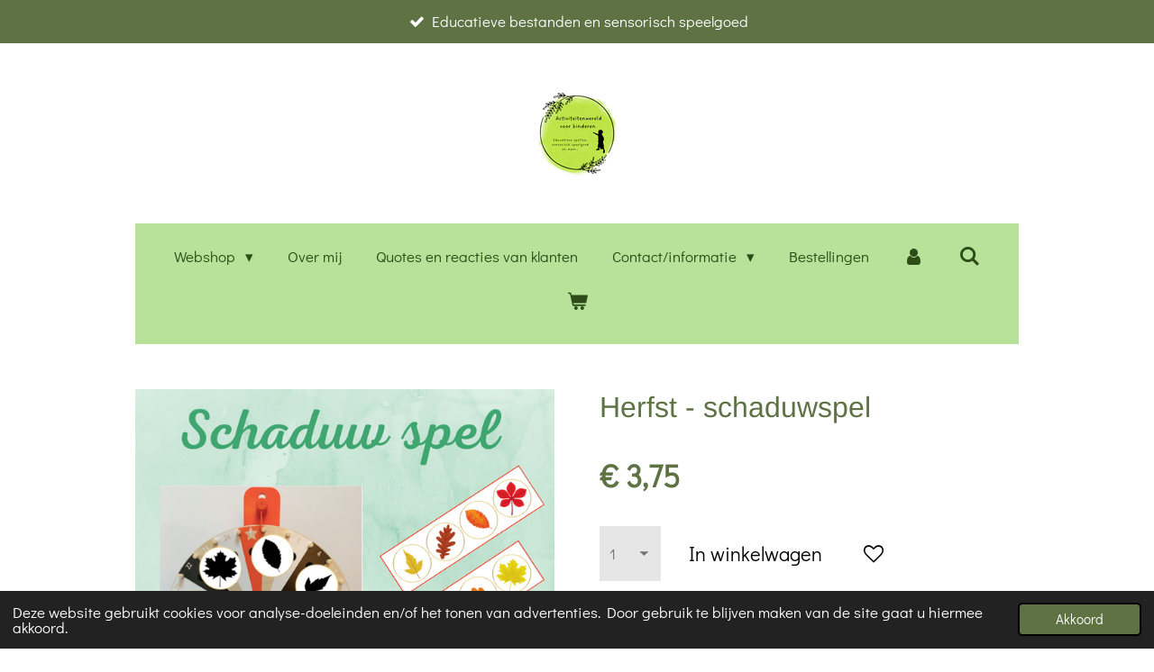

--- FILE ---
content_type: text/html; charset=UTF-8
request_url: https://www.activiteitenwereldvoorkinderen.nl/product/7230480/herfst-schaduwspel
body_size: 21075
content:
<!DOCTYPE html>
<html lang="nl">
    <head>
        <meta http-equiv="Content-Type" content="text/html; charset=utf-8">
        <meta name="viewport" content="width=device-width, initial-scale=1.0, maximum-scale=5.0">
        <meta http-equiv="X-UA-Compatible" content="IE=edge">
        <link rel="canonical" href="https://www.activiteitenwereldvoorkinderen.nl/product/7230480/herfst-schaduwspel">
        <meta property="og:title" content="Schaduwspel - herfst">
        <meta property="og:url" content="https://www.activiteitenwereldvoorkinderen.nl/product/7230480/herfst-schaduwspel">
        <base href="https://www.activiteitenwereldvoorkinderen.nl/">
        <meta name="description" property="og:description" content="Met het schaduwspel in het thema herfst is het doel om het gekleurde plaatje met exact dezelfde schaduw afbeelding als op de het draairad te vinden.">
                <script nonce="ebc16c6de44e44f188bd5b02da05efe7">
            
            window.JOUWWEB = window.JOUWWEB || {};
            window.JOUWWEB.application = window.JOUWWEB.application || {};
            window.JOUWWEB.application = {"backends":[{"domain":"jouwweb.nl","freeDomain":"jouwweb.site"},{"domain":"webador.com","freeDomain":"webadorsite.com"},{"domain":"webador.de","freeDomain":"webadorsite.com"},{"domain":"webador.fr","freeDomain":"webadorsite.com"},{"domain":"webador.es","freeDomain":"webadorsite.com"},{"domain":"webador.it","freeDomain":"webadorsite.com"},{"domain":"jouwweb.be","freeDomain":"jouwweb.site"},{"domain":"webador.ie","freeDomain":"webadorsite.com"},{"domain":"webador.co.uk","freeDomain":"webadorsite.com"},{"domain":"webador.at","freeDomain":"webadorsite.com"},{"domain":"webador.be","freeDomain":"webadorsite.com"},{"domain":"webador.ch","freeDomain":"webadorsite.com"},{"domain":"webador.ch","freeDomain":"webadorsite.com"},{"domain":"webador.mx","freeDomain":"webadorsite.com"},{"domain":"webador.com","freeDomain":"webadorsite.com"},{"domain":"webador.dk","freeDomain":"webadorsite.com"},{"domain":"webador.se","freeDomain":"webadorsite.com"},{"domain":"webador.no","freeDomain":"webadorsite.com"},{"domain":"webador.fi","freeDomain":"webadorsite.com"},{"domain":"webador.ca","freeDomain":"webadorsite.com"},{"domain":"webador.ca","freeDomain":"webadorsite.com"},{"domain":"webador.pl","freeDomain":"webadorsite.com"},{"domain":"webador.com.au","freeDomain":"webadorsite.com"},{"domain":"webador.nz","freeDomain":"webadorsite.com"}],"editorLocale":"nl-NL","editorTimezone":"Europe\/Amsterdam","editorLanguage":"nl","analytics4TrackingId":"G-E6PZPGE4QM","analyticsDimensions":[],"backendDomain":"www.jouwweb.nl","backendShortDomain":"jouwweb.nl","backendKey":"jouwweb-nl","freeWebsiteDomain":"jouwweb.site","noSsl":false,"build":{"reference":"1e49225"},"linkHostnames":["www.jouwweb.nl","www.webador.com","www.webador.de","www.webador.fr","www.webador.es","www.webador.it","www.jouwweb.be","www.webador.ie","www.webador.co.uk","www.webador.at","www.webador.be","www.webador.ch","fr.webador.ch","www.webador.mx","es.webador.com","www.webador.dk","www.webador.se","www.webador.no","www.webador.fi","www.webador.ca","fr.webador.ca","www.webador.pl","www.webador.com.au","www.webador.nz"],"assetsUrl":"https:\/\/assets.jwwb.nl","loginUrl":"https:\/\/www.jouwweb.nl\/inloggen","publishUrl":"https:\/\/www.jouwweb.nl\/v2\/website\/1884386\/publish-proxy","adminUserOrIp":false,"pricing":{"plans":{"lite":{"amount":"700","currency":"EUR"},"pro":{"amount":"1200","currency":"EUR"},"business":{"amount":"2400","currency":"EUR"}},"yearlyDiscount":{"price":{"amount":"0","currency":"EUR"},"ratio":0,"percent":"0%","discountPrice":{"amount":"0","currency":"EUR"},"termPricePerMonth":{"amount":"0","currency":"EUR"},"termPricePerYear":{"amount":"0","currency":"EUR"}}},"hcUrl":{"add-product-variants":"https:\/\/help.jouwweb.nl\/hc\/nl\/articles\/28594307773201","basic-vs-advanced-shipping":"https:\/\/help.jouwweb.nl\/hc\/nl\/articles\/28594268794257","html-in-head":"https:\/\/help.jouwweb.nl\/hc\/nl\/articles\/28594336422545","link-domain-name":"https:\/\/help.jouwweb.nl\/hc\/nl\/articles\/28594325307409","optimize-for-mobile":"https:\/\/help.jouwweb.nl\/hc\/nl\/articles\/28594312927121","seo":"https:\/\/help.jouwweb.nl\/hc\/nl\/sections\/28507243966737","transfer-domain-name":"https:\/\/help.jouwweb.nl\/hc\/nl\/articles\/28594325232657","website-not-secure":"https:\/\/help.jouwweb.nl\/hc\/nl\/articles\/28594252935825"}};
            window.JOUWWEB.brand = {"type":"jouwweb","name":"JouwWeb","domain":"JouwWeb.nl","supportEmail":"support@jouwweb.nl"};
                    
                window.JOUWWEB = window.JOUWWEB || {};
                window.JOUWWEB.websiteRendering = {"locale":"nl-NL","timezone":"Europe\/Amsterdam","routes":{"api\/upload\/product-field":"\/_api\/upload\/product-field","checkout\/cart":"\/winkelwagen","payment":"\/bestelling-afronden\/:publicOrderId","payment\/forward":"\/bestelling-afronden\/:publicOrderId\/forward","public-order":"\/bestelling\/:publicOrderId","checkout\/authorize":"\/winkelwagen\/authorize\/:gateway","wishlist":"\/verlanglijst"}};
                                                    window.JOUWWEB.website = {"id":1884386,"locale":"nl-NL","enabled":true,"title":"Activiteitenwereld voor kinderen","hasTitle":true,"roleOfLoggedInUser":null,"ownerLocale":"nl-NL","plan":"business","freeWebsiteDomain":"jouwweb.site","backendKey":"jouwweb-nl","currency":"EUR","defaultLocale":"nl-NL","url":"https:\/\/www.activiteitenwereldvoorkinderen.nl\/","homepageSegmentId":9647349,"category":"webshop","isOffline":false,"isPublished":true,"locales":["nl-NL"],"allowed":{"ads":false,"credits":true,"externalLinks":true,"slideshow":true,"customDefaultSlideshow":true,"hostedAlbums":true,"moderators":true,"mailboxQuota":10,"statisticsVisitors":true,"statisticsDetailed":true,"statisticsMonths":-1,"favicon":true,"password":true,"freeDomains":0,"freeMailAccounts":1,"canUseLanguages":false,"fileUpload":true,"legacyFontSize":false,"webshop":true,"products":-1,"imageText":false,"search":true,"audioUpload":true,"videoUpload":5000,"allowDangerousForms":false,"allowHtmlCode":true,"mobileBar":true,"sidebar":false,"poll":false,"allowCustomForms":true,"allowBusinessListing":true,"allowCustomAnalytics":true,"allowAccountingLink":true,"digitalProducts":true,"sitemapElement":false},"mobileBar":{"enabled":false,"theme":"accent","email":{"active":true},"location":{"active":false},"phone":{"active":false},"whatsapp":{"active":false},"social":{"active":false,"network":"facebook"}},"webshop":{"enabled":true,"currency":"EUR","taxEnabled":false,"taxInclusive":true,"vatDisclaimerVisible":false,"orderNotice":"<p>Indien je speciale wensen hebt kun je deze doorgeven via het Opmerkingen-veld in de laatste stap.<\/p>","orderConfirmation":null,"freeShipping":false,"freeShippingAmount":"85.00","shippingDisclaimerVisible":false,"pickupAllowed":true,"couponAllowed":true,"detailsPageAvailable":true,"socialMediaVisible":true,"termsPage":9644319,"termsPageUrl":"\/contact-informatie\/informatie-en-verzending\/algemene-voorwaarden","extraTerms":"<p>Ik ga akkoord met de algemene voorwaarden<\/p>","pricingVisible":true,"orderButtonVisible":true,"shippingAdvanced":true,"shippingAdvancedBackEnd":true,"soldOutVisible":true,"backInStockNotificationEnabled":true,"canAddProducts":true,"nextOrderNumber":3890,"allowedServicePoints":["dhl","mondial_relay","postnl"],"sendcloudConfigured":true,"sendcloudFallbackPublicKey":"a3d50033a59b4a598f1d7ce7e72aafdf","taxExemptionAllowed":true,"invoiceComment":"Alle producten zijn vrijgesteld van BTW. Ik maak gebruik van de kor regeling.","emptyCartVisible":true,"minimumOrderPrice":null,"productNumbersEnabled":false,"wishlistEnabled":true,"hideTaxOnCart":false},"isTreatedAsWebshop":true};                            window.JOUWWEB.cart = {"products":[],"coupon":null,"shippingCountryCode":null,"shippingChoice":null,"breakdown":[]};                            window.JOUWWEB.scripts = ["website-rendering\/webshop"];                        window.parent.JOUWWEB.colorPalette = window.JOUWWEB.colorPalette;
        </script>
                <title>Schaduwspel - herfst</title>
                                            <link href="https://primary.jwwb.nl/public/n/u/j/temp-swhcbktvzgcaxqbewufn/touch-icon-iphone.png?bust=1669935079" rel="apple-touch-icon" sizes="60x60">                                                <link href="https://primary.jwwb.nl/public/n/u/j/temp-swhcbktvzgcaxqbewufn/touch-icon-ipad.png?bust=1669935079" rel="apple-touch-icon" sizes="76x76">                                                <link href="https://primary.jwwb.nl/public/n/u/j/temp-swhcbktvzgcaxqbewufn/touch-icon-iphone-retina.png?bust=1669935079" rel="apple-touch-icon" sizes="120x120">                                                <link href="https://primary.jwwb.nl/public/n/u/j/temp-swhcbktvzgcaxqbewufn/touch-icon-ipad-retina.png?bust=1669935079" rel="apple-touch-icon" sizes="152x152">                                                <link href="https://primary.jwwb.nl/public/n/u/j/temp-swhcbktvzgcaxqbewufn/favicon.png?bust=1669935079" rel="shortcut icon">                                                <link href="https://primary.jwwb.nl/public/n/u/j/temp-swhcbktvzgcaxqbewufn/favicon.png?bust=1669935079" rel="icon">                                        <meta property="og:image" content="https&#x3A;&#x2F;&#x2F;primary.jwwb.nl&#x2F;public&#x2F;n&#x2F;u&#x2F;j&#x2F;temp-swhcbktvzgcaxqbewufn&#x2F;bmm9ez&#x2F;32png-3.png">
                                    <meta name="twitter:card" content="summary_large_image">
                        <meta property="twitter:image" content="https&#x3A;&#x2F;&#x2F;primary.jwwb.nl&#x2F;public&#x2F;n&#x2F;u&#x2F;j&#x2F;temp-swhcbktvzgcaxqbewufn&#x2F;bmm9ez&#x2F;32png-3.png">
                                                    <script src="https://plausible.io/js/script.manual.js" nonce="ebc16c6de44e44f188bd5b02da05efe7" data-turbo-track="reload" defer data-domain="shard11.jouwweb.nl"></script>
<link rel="stylesheet" type="text/css" href="https://gfonts.jwwb.nl/css?display=fallback&amp;family=Didact+Gothic%3A400%2C700%2C400italic%2C700italic%7CArimo%3A400%2C700%2C400italic%2C700italic" nonce="ebc16c6de44e44f188bd5b02da05efe7" data-turbo-track="dynamic">
<script src="https://assets.jwwb.nl/assets/build/website-rendering/nl-NL.js?bust=af8dcdef13a1895089e9" nonce="ebc16c6de44e44f188bd5b02da05efe7" data-turbo-track="reload" defer></script>
<script src="https://assets.jwwb.nl/assets/website-rendering/runtime.d9e65c74d3b5e295ad0f.js?bust=5de238b33c4b1a20f3c0" nonce="ebc16c6de44e44f188bd5b02da05efe7" data-turbo-track="reload" defer></script>
<script src="https://assets.jwwb.nl/assets/website-rendering/103.3d75ec3708e54af67f50.js?bust=cb0aa3c978e146edbd0d" nonce="ebc16c6de44e44f188bd5b02da05efe7" data-turbo-track="reload" defer></script>
<script src="https://assets.jwwb.nl/assets/website-rendering/main.a1d9f5b6143bbc69ccea.js?bust=91744e4a3847da1ada82" nonce="ebc16c6de44e44f188bd5b02da05efe7" data-turbo-track="reload" defer></script>
<link rel="preload" href="https://assets.jwwb.nl/assets/website-rendering/styles.f78188d346eb1faf64a5.css?bust=7a6e6f2cb6becdc09bb5" as="style">
<link rel="preload" href="https://assets.jwwb.nl/assets/website-rendering/fonts/icons-website-rendering/font/website-rendering.woff2?bust=bd2797014f9452dadc8e" as="font" crossorigin>
<link rel="preconnect" href="https://gfonts.jwwb.nl">
<link rel="stylesheet" type="text/css" href="https://assets.jwwb.nl/assets/website-rendering/styles.f78188d346eb1faf64a5.css?bust=7a6e6f2cb6becdc09bb5" nonce="ebc16c6de44e44f188bd5b02da05efe7" data-turbo-track="dynamic">
<link rel="preconnect" href="https://assets.jwwb.nl">
<link rel="stylesheet" type="text/css" href="https://primary.jwwb.nl/public/n/u/j/temp-swhcbktvzgcaxqbewufn/style.css?bust=1764421055" nonce="ebc16c6de44e44f188bd5b02da05efe7" data-turbo-track="dynamic">    </head>
    <body
        id="top"
        class="jw-is-no-slideshow jw-header-is-image jw-is-segment-product jw-is-frontend jw-is-no-sidebar jw-is-messagebar jw-is-no-touch-device jw-is-no-mobile"
                                    data-jouwweb-page="7230480"
                                                data-jouwweb-segment-id="7230480"
                                                data-jouwweb-segment-type="product"
                                                data-template-threshold="1020"
                                                data-template-name="clean&#x7C;furniture"
                            itemscope
        itemtype="https://schema.org/Product"
    >
                                    <meta itemprop="url" content="https://www.activiteitenwereldvoorkinderen.nl/product/7230480/herfst-schaduwspel">
        <div class="jw-background"></div>
        <div class="jw-body">
            <div class="jw-mobile-menu jw-mobile-is-logo js-mobile-menu">
            <button
            type="button"
            class="jw-mobile-menu__button jw-mobile-toggle"
            aria-label="Open / sluit menu"
        >
            <span class="jw-icon-burger"></span>
        </button>
        <div class="jw-mobile-header jw-mobile-header--image">
        <a            class="jw-mobile-header-content"
                            href="/"
                        >
                            <img class="jw-mobile-logo jw-mobile-logo--square" src="https://primary.jwwb.nl/public/n/u/j/temp-swhcbktvzgcaxqbewufn/gbut3x/4cb81845-160b-4668-bfe9-1ce6ee855d9a.png?enable-io=true&amp;enable=upscale&amp;height=70" srcset="https://primary.jwwb.nl/public/n/u/j/temp-swhcbktvzgcaxqbewufn/gbut3x/4cb81845-160b-4668-bfe9-1ce6ee855d9a.png?enable-io=true&amp;enable=upscale&amp;height=70 1x, https://primary.jwwb.nl/public/n/u/j/temp-swhcbktvzgcaxqbewufn/gbut3x/4cb81845-160b-4668-bfe9-1ce6ee855d9a.png?enable-io=true&amp;enable=upscale&amp;height=140&amp;quality=70 2x" alt="Activiteitenwereld voor kinderen" title="Activiteitenwereld voor kinderen">                                </a>
    </div>

        <a
        href="/winkelwagen"
        class="jw-mobile-menu__button jw-mobile-header-cart">
        <span class="jw-icon-badge-wrapper">
            <span class="website-rendering-icon-basket"></span>
            <span class="jw-icon-badge hidden"></span>
        </span>
    </a>
    
    </div>
    <div class="jw-mobile-menu-search jw-mobile-menu-search--hidden">
        <form
            action="/zoeken"
            method="get"
            class="jw-mobile-menu-search__box"
        >
            <input
                type="text"
                name="q"
                value=""
                placeholder="Zoeken..."
                class="jw-mobile-menu-search__input"
            >
            <button type="submit" class="jw-btn jw-btn--style-flat jw-mobile-menu-search__button">
                <span class="website-rendering-icon-search"></span>
            </button>
            <button type="button" class="jw-btn jw-btn--style-flat jw-mobile-menu-search__button js-cancel-search">
                <span class="website-rendering-icon-cancel"></span>
            </button>
        </form>
    </div>
            <div class="message-bar message-bar--accent"><div class="message-bar__container"><ul class="message-bar-usps"><li class="message-bar-usps__item"><i class="website-rendering-icon-ok"></i><span>Educatieve bestanden en sensorisch speelgoed</span></li><li class="message-bar-usps__item"><i class="website-rendering-icon-ok"></i><span>Geen abonnement of duur pakket, maar zelf samen te stellen</span></li><li class="message-bar-usps__item"><i class="website-rendering-icon-ok"></i><span>Ideaal voor thuis, basisscholen, kinderopvang, speltherapeuten en dagbesteding</span></li><li class="message-bar-usps__item"><i class="website-rendering-icon-ok"></i><span>Digitale bestanden dezelfde dag in je mailbox</span></li></ul></div></div><div class="topmenu">
    <header>
        <div class="topmenu-inner js-topbar-content-container">
            <div class="jw-header-logo">
            <div
    id="jw-header-image-container"
    class="jw-header jw-header-image jw-header-image-toggle"
    style="flex-basis: 100px; max-width: 100px; flex-shrink: 1;"
>
            <a href="/">
        <img id="jw-header-image" data-image-id="79988540" srcset="https://primary.jwwb.nl/public/n/u/j/temp-swhcbktvzgcaxqbewufn/gbut3x/4cb81845-160b-4668-bfe9-1ce6ee855d9a.png?enable-io=true&amp;width=100 100w, https://primary.jwwb.nl/public/n/u/j/temp-swhcbktvzgcaxqbewufn/gbut3x/4cb81845-160b-4668-bfe9-1ce6ee855d9a.png?enable-io=true&amp;width=200 200w" class="jw-header-image" title="Activiteitenwereld voor kinderen" style="" sizes="100px" width="100" height="100" intrinsicsize="100.00 x 100.00" alt="Activiteitenwereld voor kinderen">                </a>
    </div>
        <div
    class="jw-header jw-header-title-container jw-header-text jw-header-text-toggle"
    data-stylable="true"
>
    <a        id="jw-header-title"
        class="jw-header-title"
                    href="/"
            >
        <span style="display: inline-block; font-size: 16px;"><span style="display: inline-block; font-size: 16px;"><span style="display: inline-block; font-size: 16px;"><span style="display: inline-block; font-size: 16px;"> <span style="display: inline-block; font-size: 16px;"><span style="display: inline-block; font-size: 16px;"> <span style="display: inline-block; font-size: 16px;"><span style="display: inline-block; font-size: 16px;">Activiteitenwereld voor kinderen</span></span> </span></span> </span></span></span></span>    </a>
</div>
</div>
            <nav class="menu jw-menu-copy">
                <ul
    id="jw-menu"
    class="jw-menu jw-menu-horizontal"
            >
            <li
    class="jw-menu-item jw-menu-has-submenu"
>
        <a        class="jw-menu-link"
        href="/webshop"                                            data-page-link-id="9543601"
                            >
                <span class="">
            Webshop        </span>
                    <span class="jw-arrow jw-arrow-toplevel"></span>
            </a>
                    <ul
            class="jw-submenu"
                    >
                            <li
    class="jw-menu-item jw-menu-has-submenu"
>
        <a        class="jw-menu-link"
        href="/webshop/educatieve-activiteiten-bestanden"                                            data-page-link-id="9543614"
                            >
                <span class="">
            Educatieve activiteiten bestanden        </span>
                    <span class="jw-arrow"></span>
            </a>
                    <ul
            class="jw-submenu"
                    >
                            <li
    class="jw-menu-item jw-menu-has-submenu"
>
        <a        class="jw-menu-link"
        href="/webshop/educatieve-activiteiten-bestanden/activiteiten-draairad"                                            data-page-link-id="9543855"
                            >
                <span class="">
            Activiteiten draairad        </span>
                    <span class="jw-arrow"></span>
            </a>
                    <ul
            class="jw-submenu"
                    >
                            <li
    class="jw-menu-item"
>
        <a        class="jw-menu-link"
        href="/webshop/educatieve-activiteiten-bestanden/activiteiten-draairad/dans-draairad"                                            data-page-link-id="9543857"
                            >
                <span class="">
            Dans draairad        </span>
            </a>
                </li>
                            <li
    class="jw-menu-item"
>
        <a        class="jw-menu-link"
        href="/webshop/educatieve-activiteiten-bestanden/activiteiten-draairad/yoga-draairad"                                            data-page-link-id="9543860"
                            >
                <span class="">
            Yoga draairad        </span>
            </a>
                </li>
                            <li
    class="jw-menu-item"
>
        <a        class="jw-menu-link"
        href="/webshop/educatieve-activiteiten-bestanden/activiteiten-draairad/zing-en-dans-draairad"                                            data-page-link-id="9565361"
                            >
                <span class="">
            Zing en dans draairad        </span>
            </a>
                </li>
                    </ul>
        </li>
                            <li
    class="jw-menu-item jw-menu-has-submenu"
>
        <a        class="jw-menu-link"
        href="/webshop/educatieve-activiteiten-bestanden/activiteiten-dobbelsteen"                                            data-page-link-id="9543826"
                            >
                <span class="">
            Activiteiten dobbelsteen        </span>
                    <span class="jw-arrow"></span>
            </a>
                    <ul
            class="jw-submenu"
                    >
                            <li
    class="jw-menu-item"
>
        <a        class="jw-menu-link"
        href="/webshop/educatieve-activiteiten-bestanden/activiteiten-dobbelsteen/beweeg-dobbelsteen"                                            data-page-link-id="9543628"
                            >
                <span class="">
            Beweeg dobbelsteen        </span>
            </a>
                </li>
                            <li
    class="jw-menu-item"
>
        <a        class="jw-menu-link"
        href="/webshop/educatieve-activiteiten-bestanden/activiteiten-dobbelsteen/dans-dobbelsteen"                                            data-page-link-id="9543799"
                            >
                <span class="">
            Dans dobbelsteen        </span>
            </a>
                </li>
                            <li
    class="jw-menu-item"
>
        <a        class="jw-menu-link"
        href="/webshop/educatieve-activiteiten-bestanden/activiteiten-dobbelsteen/zing-en-dans-dobbelsteen"                                            data-page-link-id="9543897"
                            >
                <span class="">
            Zing en dans dobbelsteen        </span>
            </a>
                </li>
                            <li
    class="jw-menu-item"
>
        <a        class="jw-menu-link"
        href="/webshop/educatieve-activiteiten-bestanden/activiteiten-dobbelsteen/yoga-dobbelsteen"                                            data-page-link-id="9543736"
                            >
                <span class="">
            Yoga dobbelsteen        </span>
            </a>
                </li>
                    </ul>
        </li>
                            <li
    class="jw-menu-item jw-menu-has-submenu"
>
        <a        class="jw-menu-link"
        href="/webshop/educatieve-activiteiten-bestanden/activiteiten-rondom-prentenboeken"                                            data-page-link-id="9544053"
                            >
                <span class="">
            Activiteiten rondom prentenboeken        </span>
                    <span class="jw-arrow"></span>
            </a>
                    <ul
            class="jw-submenu"
                    >
                            <li
    class="jw-menu-item"
>
        <a        class="jw-menu-link"
        href="/webshop/educatieve-activiteiten-bestanden/activiteiten-rondom-prentenboeken/beloofd-is-beloofd-kleine-panda-s"                                            data-page-link-id="29937328"
                            >
                <span class="">
            Beloofd is beloofd, kleine panda&#039;s        </span>
            </a>
                </li>
                            <li
    class="jw-menu-item"
>
        <a        class="jw-menu-link"
        href="/webshop/educatieve-activiteiten-bestanden/activiteiten-rondom-prentenboeken/brave-hond-stoute-kat"                                            data-page-link-id="11819174"
                            >
                <span class="">
            Brave hond Stoute kat        </span>
            </a>
                </li>
                            <li
    class="jw-menu-item"
>
        <a        class="jw-menu-link"
        href="/webshop/educatieve-activiteiten-bestanden/activiteiten-rondom-prentenboeken/coco-kan-het"                                            data-page-link-id="9544056"
                            >
                <span class="">
            Coco kan het!        </span>
            </a>
                </li>
                            <li
    class="jw-menu-item"
>
        <a        class="jw-menu-link"
        href="/webshop/educatieve-activiteiten-bestanden/activiteiten-rondom-prentenboeken/de-gruffalo"                                            data-page-link-id="29965606"
                            >
                <span class="">
            De Gruffalo        </span>
            </a>
                </li>
                            <li
    class="jw-menu-item"
>
        <a        class="jw-menu-link"
        href="/webshop/educatieve-activiteiten-bestanden/activiteiten-rondom-prentenboeken/de-kleine-walvis"                                            data-page-link-id="27950768"
                            >
                <span class="">
            De kleine walvis        </span>
            </a>
                </li>
                            <li
    class="jw-menu-item"
>
        <a        class="jw-menu-link"
        href="/webshop/educatieve-activiteiten-bestanden/activiteiten-rondom-prentenboeken/de-leeuw-in-de-muis"                                            data-page-link-id="29937297"
                            >
                <span class="">
            De leeuw in de muis        </span>
            </a>
                </li>
                            <li
    class="jw-menu-item"
>
        <a        class="jw-menu-link"
        href="/webshop/educatieve-activiteiten-bestanden/activiteiten-rondom-prentenboeken/de-zee-van-liefde"                                            data-page-link-id="11818961"
                            >
                <span class="">
            De zee van liefde        </span>
            </a>
                </li>
                            <li
    class="jw-menu-item"
>
        <a        class="jw-menu-link"
        href="/webshop/educatieve-activiteiten-bestanden/activiteiten-rondom-prentenboeken/een-huis-voor-harry"                                            data-page-link-id="9544117"
                            >
                <span class="">
            Een huis voor Harry        </span>
            </a>
                </li>
                            <li
    class="jw-menu-item"
>
        <a        class="jw-menu-link"
        href="/webshop/educatieve-activiteiten-bestanden/activiteiten-rondom-prentenboeken/help-een-verrassing"                                            data-page-link-id="16618234"
                            >
                <span class="">
            Help! Een verrassing!        </span>
            </a>
                </li>
                            <li
    class="jw-menu-item"
>
        <a        class="jw-menu-link"
        href="/webshop/educatieve-activiteiten-bestanden/activiteiten-rondom-prentenboeken/maximiliaan-modderman"                                            data-page-link-id="10092159"
                            >
                <span class="">
            Maximiliaan modderman        </span>
            </a>
                </li>
                            <li
    class="jw-menu-item"
>
        <a        class="jw-menu-link"
        href="/webshop/educatieve-activiteiten-bestanden/activiteiten-rondom-prentenboeken/kleine-aap"                                            data-page-link-id="29927603"
                            >
                <span class="">
            Kleine aap        </span>
            </a>
                </li>
                            <li
    class="jw-menu-item"
>
        <a        class="jw-menu-link"
        href="/webshop/educatieve-activiteiten-bestanden/activiteiten-rondom-prentenboeken/kleine-ijsbeer-een-ijsbeer-in-de-tropen"                                            data-page-link-id="14584142"
                            >
                <span class="">
            Kleine ijsbeer - Een ijsbeer in de tropen        </span>
            </a>
                </li>
                            <li
    class="jw-menu-item"
>
        <a        class="jw-menu-link"
        href="/webshop/educatieve-activiteiten-bestanden/activiteiten-rondom-prentenboeken/maar-eerst-ving-ik-een-monster"                                            data-page-link-id="9544170"
                            >
                <span class="">
            Maar eerst ving ik een monster        </span>
            </a>
                </li>
                            <li
    class="jw-menu-item"
>
        <a        class="jw-menu-link"
        href="/webshop/educatieve-activiteiten-bestanden/activiteiten-rondom-prentenboeken/moppereend"                                            data-page-link-id="9544233"
                            >
                <span class="">
            Moppereend        </span>
            </a>
                </li>
                            <li
    class="jw-menu-item"
>
        <a        class="jw-menu-link"
        href="/webshop/educatieve-activiteiten-bestanden/activiteiten-rondom-prentenboeken/nee-zei-konijn"                                            data-page-link-id="12100178"
                            >
                <span class="">
            Nee! zei konijn        </span>
            </a>
                </li>
                            <li
    class="jw-menu-item"
>
        <a        class="jw-menu-link"
        href="/webshop/educatieve-activiteiten-bestanden/activiteiten-rondom-prentenboeken/rinus"                                            data-page-link-id="25046901"
                            >
                <span class="">
            Rinus        </span>
            </a>
                </li>
                            <li
    class="jw-menu-item"
>
        <a        class="jw-menu-link"
        href="/webshop/educatieve-activiteiten-bestanden/activiteiten-rondom-prentenboeken/rupsje-nooitgenoeg"                                            data-page-link-id="9544334"
                            >
                <span class="">
            Rupsje Nooitgenoeg        </span>
            </a>
                </li>
                            <li
    class="jw-menu-item"
>
        <a        class="jw-menu-link"
        href="/webshop/educatieve-activiteiten-bestanden/activiteiten-rondom-prentenboeken/ssst-de-tijger-slaapt"                                            data-page-link-id="9544073"
                            >
                <span class="">
            Ssst! De tijger slaapt        </span>
            </a>
                </li>
                            <li
    class="jw-menu-item"
>
        <a        class="jw-menu-link"
        href="/webshop/educatieve-activiteiten-bestanden/activiteiten-rondom-prentenboeken/vos-gaat-een-stukje-rijden"                                            data-page-link-id="9544398"
                            >
                <span class="">
            Vos gaat een stukje rijden        </span>
            </a>
                </li>
                            <li
    class="jw-menu-item"
>
        <a        class="jw-menu-link"
        href="/webshop/educatieve-activiteiten-bestanden/activiteiten-rondom-prentenboeken/we-hebben-er-een-geitje-bij"                                            data-page-link-id="9544158"
                            >
                <span class="">
            We hebben er een geitje bij        </span>
            </a>
                </li>
                            <li
    class="jw-menu-item"
>
        <a        class="jw-menu-link"
        href="/webshop/educatieve-activiteiten-bestanden/activiteiten-rondom-prentenboeken/wij-gaan-op-berenjacht"                                            data-page-link-id="29932236"
                            >
                <span class="">
            Wij gaan op berenjacht        </span>
            </a>
                </li>
                    </ul>
        </li>
                            <li
    class="jw-menu-item jw-menu-has-submenu"
>
        <a        class="jw-menu-link"
        href="/webshop/educatieve-activiteiten-bestanden/baby-activiteiten"                                            data-page-link-id="12596747"
                            >
                <span class="">
            Baby activiteiten        </span>
                    <span class="jw-arrow"></span>
            </a>
                    <ul
            class="jw-submenu"
                    >
                            <li
    class="jw-menu-item"
>
        <a        class="jw-menu-link"
        href="/webshop/educatieve-activiteiten-bestanden/baby-activiteiten/contrast-kaarten"                                            data-page-link-id="9628197"
                            >
                <span class="">
            Contrast kaarten        </span>
            </a>
                </li>
                    </ul>
        </li>
                            <li
    class="jw-menu-item jw-menu-has-submenu"
>
        <a        class="jw-menu-link"
        href="/webshop/educatieve-activiteiten-bestanden/beroepen"                                            data-page-link-id="9544440"
                            >
                <span class="">
            Beroepen        </span>
                    <span class="jw-arrow"></span>
            </a>
                    <ul
            class="jw-submenu"
                    >
                            <li
    class="jw-menu-item"
>
        <a        class="jw-menu-link"
        href="/webshop/educatieve-activiteiten-bestanden/beroepen/brandweer-1"                                            data-page-link-id="9544442"
                            >
                <span class="">
            Brandweer        </span>
            </a>
                </li>
                            <li
    class="jw-menu-item"
>
        <a        class="jw-menu-link"
        href="/webshop/educatieve-activiteiten-bestanden/beroepen/dokter"                                            data-page-link-id="9548903"
                            >
                <span class="">
            Dokter        </span>
            </a>
                </li>
                            <li
    class="jw-menu-item"
>
        <a        class="jw-menu-link"
        href="/webshop/educatieve-activiteiten-bestanden/beroepen/piloot"                                            data-page-link-id="9544445"
                            >
                <span class="">
            Piloot        </span>
            </a>
                </li>
                            <li
    class="jw-menu-item"
>
        <a        class="jw-menu-link"
        href="/webshop/educatieve-activiteiten-bestanden/beroepen/politie"                                            data-page-link-id="9544444"
                            >
                <span class="">
            Politie        </span>
            </a>
                </li>
                            <li
    class="jw-menu-item"
>
        <a        class="jw-menu-link"
        href="/webshop/educatieve-activiteiten-bestanden/beroepen/ruimtevaart"                                            data-page-link-id="9546768"
                            >
                <span class="">
            Ruimtevaart        </span>
            </a>
                </li>
                    </ul>
        </li>
                            <li
    class="jw-menu-item"
>
        <a        class="jw-menu-link"
        href="/webshop/educatieve-activiteiten-bestanden/camping"                                            data-page-link-id="14819769"
                            >
                <span class="">
            Camping        </span>
            </a>
                </li>
                            <li
    class="jw-menu-item"
>
        <a        class="jw-menu-link"
        href="/webshop/educatieve-activiteiten-bestanden/carnaval"                                            data-page-link-id="9544527"
                            >
                <span class="">
            Carnaval        </span>
            </a>
                </li>
                            <li
    class="jw-menu-item"
>
        <a        class="jw-menu-link"
        href="/webshop/educatieve-activiteiten-bestanden/circus"                                            data-page-link-id="9544595"
                            >
                <span class="">
            Circus        </span>
            </a>
                </li>
                            <li
    class="jw-menu-item"
>
        <a        class="jw-menu-link"
        href="/webshop/educatieve-activiteiten-bestanden/de-week-tegen-pesten"                                            data-page-link-id="10614828"
                            >
                <span class="">
            De week tegen pesten        </span>
            </a>
                </li>
                            <li
    class="jw-menu-item"
>
        <a        class="jw-menu-link"
        href="/webshop/educatieve-activiteiten-bestanden/dieren"                                            data-page-link-id="9544638"
                            >
                <span class="">
            Dieren        </span>
            </a>
                </li>
                            <li
    class="jw-menu-item"
>
        <a        class="jw-menu-link"
        href="/webshop/educatieve-activiteiten-bestanden/dit-is-mijn-huis"                                            data-page-link-id="9544658"
                            >
                <span class="">
            Dit is mijn huis        </span>
            </a>
                </li>
                            <li
    class="jw-menu-item"
>
        <a        class="jw-menu-link"
        href="/webshop/educatieve-activiteiten-bestanden/dierentuin"                                            data-page-link-id="9544667"
                            >
                <span class="">
            Dierentuin        </span>
            </a>
                </li>
                            <li
    class="jw-menu-item"
>
        <a        class="jw-menu-link"
        href="/webshop/educatieve-activiteiten-bestanden/ek-en-wk-voetbal"                                            data-page-link-id="9570531"
                            >
                <span class="">
            EK en WK voetbal        </span>
            </a>
                </li>
                            <li
    class="jw-menu-item"
>
        <a        class="jw-menu-link"
        href="/webshop/educatieve-activiteiten-bestanden/feest-verjaardag"                                            data-page-link-id="9727432"
                            >
                <span class="">
            Feest - Verjaardag        </span>
            </a>
                </li>
                            <li
    class="jw-menu-item jw-menu-has-submenu"
>
        <a        class="jw-menu-link"
        href="/webshop/educatieve-activiteiten-bestanden/feestdagen"                                            data-page-link-id="9544737"
                            >
                <span class="">
            Feestdagen        </span>
                    <span class="jw-arrow"></span>
            </a>
                    <ul
            class="jw-submenu"
                    >
                            <li
    class="jw-menu-item"
>
        <a        class="jw-menu-link"
        href="/webshop/educatieve-activiteiten-bestanden/feestdagen/kerst"                                            data-page-link-id="9544741"
                            >
                <span class="">
            Kerst        </span>
            </a>
                </li>
                            <li
    class="jw-menu-item"
>
        <a        class="jw-menu-link"
        href="/webshop/educatieve-activiteiten-bestanden/feestdagen/koningsdag"                                            data-page-link-id="9544758"
                            >
                <span class="">
            Koningsdag        </span>
            </a>
                </li>
                            <li
    class="jw-menu-item"
>
        <a        class="jw-menu-link"
        href="/webshop/educatieve-activiteiten-bestanden/feestdagen/pasen"                                            data-page-link-id="9544742"
                            >
                <span class="">
            Pasen        </span>
            </a>
                </li>
                    </ul>
        </li>
                            <li
    class="jw-menu-item"
>
        <a        class="jw-menu-link"
        href="/webshop/educatieve-activiteiten-bestanden/halloween"                                            data-page-link-id="9546216"
                            >
                <span class="">
            Halloween        </span>
            </a>
                </li>
                            <li
    class="jw-menu-item"
>
        <a        class="jw-menu-link"
        href="/webshop/educatieve-activiteiten-bestanden/hoera-bijna-4"                                            data-page-link-id="9546253"
                            >
                <span class="">
            Hoera bijna 4        </span>
            </a>
                </li>
                            <li
    class="jw-menu-item"
>
        <a        class="jw-menu-link"
        href="/webshop/educatieve-activiteiten-bestanden/hoera-een-baby"                                            data-page-link-id="9546272"
                            >
                <span class="">
            Hoera een baby        </span>
            </a>
                </li>
                            <li
    class="jw-menu-item"
>
        <a        class="jw-menu-link"
        href="/webshop/educatieve-activiteiten-bestanden/ik-hou-van-holland"                                            data-page-link-id="26888626"
                            >
                <span class="">
            Ik hou van Holland        </span>
            </a>
                </li>
                            <li
    class="jw-menu-item"
>
        <a        class="jw-menu-link"
        href="/webshop/educatieve-activiteiten-bestanden/insecten-en-kriebelbeestjes"                                            data-page-link-id="9570851"
                            >
                <span class="">
            Insecten en kriebelbeestjes        </span>
            </a>
                </li>
                            <li
    class="jw-menu-item"
>
        <a        class="jw-menu-link"
        href="/webshop/educatieve-activiteiten-bestanden/jungle"                                            data-page-link-id="14402536"
                            >
                <span class="">
            Jungle        </span>
            </a>
                </li>
                            <li
    class="jw-menu-item"
>
        <a        class="jw-menu-link"
        href="/webshop/educatieve-activiteiten-bestanden/kinderboekenweek"                                            data-page-link-id="9546443"
                            >
                <span class="">
            Kinderboekenweek        </span>
            </a>
                </li>
                            <li
    class="jw-menu-item"
>
        <a        class="jw-menu-link"
        href="/webshop/educatieve-activiteiten-bestanden/leren-klokkijken"                                            data-page-link-id="9546444"
                            >
                <span class="">
            Leren klokkijken        </span>
            </a>
                </li>
                            <li
    class="jw-menu-item"
>
        <a        class="jw-menu-link"
        href="/webshop/educatieve-activiteiten-bestanden/leren-rijmen"                                            data-page-link-id="9546765"
                            >
                <span class="">
            Leren rijmen        </span>
            </a>
                </li>
                            <li
    class="jw-menu-item"
>
        <a        class="jw-menu-link"
        href="/webshop/educatieve-activiteiten-bestanden/lesmateriaal-voor-de-lichttafel"                                            data-page-link-id="13341291"
                            >
                <span class="">
            Lesmateriaal voor de lichttafel        </span>
            </a>
                </li>
                            <li
    class="jw-menu-item"
>
        <a        class="jw-menu-link"
        href="/webshop/educatieve-activiteiten-bestanden/mijn-eigen-moestuin"                                            data-page-link-id="14291082"
                            >
                <span class="">
            Mijn eigen moestuin        </span>
            </a>
                </li>
                            <li
    class="jw-menu-item"
>
        <a        class="jw-menu-link"
        href="/webshop/educatieve-activiteiten-bestanden/moederdag-activiteiten"                                            data-page-link-id="9546621"
                            >
                <span class="">
            Moederdag activiteiten        </span>
            </a>
                </li>
                            <li
    class="jw-menu-item"
>
        <a        class="jw-menu-link"
        href="/webshop/educatieve-activiteiten-bestanden/muziek"                                            data-page-link-id="9546623"
                            >
                <span class="">
            Muziek        </span>
            </a>
                </li>
                            <li
    class="jw-menu-item"
>
        <a        class="jw-menu-link"
        href="/webshop/educatieve-activiteiten-bestanden/nationale-voorleesdagen-2026"                                            data-page-link-id="11767190"
                            >
                <span class="">
            Nationale voorleesdagen 2026        </span>
            </a>
                </li>
                            <li
    class="jw-menu-item"
>
        <a        class="jw-menu-link"
        href="/webshop/educatieve-activiteiten-bestanden/noordpool-en-zuidpool"                                            data-page-link-id="9570501"
                            >
                <span class="">
            Noordpool en Zuidpool        </span>
            </a>
                </li>
                            <li
    class="jw-menu-item"
>
        <a        class="jw-menu-link"
        href="/webshop/educatieve-activiteiten-bestanden/olympische-spelen"                                            data-page-link-id="9570423"
                            >
                <span class="">
            Olympische spelen        </span>
            </a>
                </li>
                            <li
    class="jw-menu-item"
>
        <a        class="jw-menu-link"
        href="/webshop/educatieve-activiteiten-bestanden/onderwaterwereld"                                            data-page-link-id="9546624"
                            >
                <span class="">
            Onderwaterwereld        </span>
            </a>
                </li>
                            <li
    class="jw-menu-item"
>
        <a        class="jw-menu-link"
        href="/webshop/educatieve-activiteiten-bestanden/op-de-bouwplaats"                                            data-page-link-id="9546764"
                            >
                <span class="">
            Op de bouwplaats        </span>
            </a>
                </li>
                            <li
    class="jw-menu-item"
>
        <a        class="jw-menu-link"
        href="/webshop/educatieve-activiteiten-bestanden/reizen-met-kinderen"                                            data-page-link-id="10079570"
                            >
                <span class="">
            Reizen met kinderen        </span>
            </a>
                </li>
                            <li
    class="jw-menu-item jw-menu-has-submenu"
>
        <a        class="jw-menu-link"
        href="/webshop/educatieve-activiteiten-bestanden/seizoenen"                                            data-page-link-id="9547650"
                            >
                <span class="">
            Seizoenen        </span>
                    <span class="jw-arrow"></span>
            </a>
                    <ul
            class="jw-submenu"
                    >
                            <li
    class="jw-menu-item"
>
        <a        class="jw-menu-link"
        href="/webshop/educatieve-activiteiten-bestanden/seizoenen/lente"                                            data-page-link-id="9547651"
                            >
                <span class="">
            Lente        </span>
            </a>
                </li>
                            <li
    class="jw-menu-item"
>
        <a        class="jw-menu-link"
        href="/webshop/educatieve-activiteiten-bestanden/seizoenen/zomer"                                            data-page-link-id="9547654"
                            >
                <span class="">
            Zomer        </span>
            </a>
                </li>
                            <li
    class="jw-menu-item"
>
        <a        class="jw-menu-link"
        href="/webshop/educatieve-activiteiten-bestanden/seizoenen/herfst"                                            data-page-link-id="9547655"
                            >
                <span class="">
            Herfst        </span>
            </a>
                </li>
                            <li
    class="jw-menu-item"
>
        <a        class="jw-menu-link"
        href="/webshop/educatieve-activiteiten-bestanden/seizoenen/winter"                                            data-page-link-id="9547656"
                            >
                <span class="">
            Winter        </span>
            </a>
                </li>
                    </ul>
        </li>
                            <li
    class="jw-menu-item"
>
        <a        class="jw-menu-link"
        href="/webshop/educatieve-activiteiten-bestanden/sinterklaas"                                            data-page-link-id="9544739"
                            >
                <span class="">
            Sinterklaas        </span>
            </a>
                </li>
                            <li
    class="jw-menu-item"
>
        <a        class="jw-menu-link"
        href="/webshop/educatieve-activiteiten-bestanden/supermarkt"                                            data-page-link-id="13508933"
                            >
                <span class="">
            Supermarkt        </span>
            </a>
                </li>
                            <li
    class="jw-menu-item"
>
        <a        class="jw-menu-link"
        href="/webshop/educatieve-activiteiten-bestanden/terug-naar-school"                                            data-page-link-id="9570432"
                            >
                <span class="">
            Terug naar school        </span>
            </a>
                </li>
                            <li
    class="jw-menu-item"
>
        <a        class="jw-menu-link"
        href="/webshop/educatieve-activiteiten-bestanden/taal-activiteiten"                                            data-page-link-id="9780092"
                            >
                <span class="">
            Taal activiteiten        </span>
            </a>
                </li>
                            <li
    class="jw-menu-item jw-menu-has-submenu"
>
        <a        class="jw-menu-link"
        href="/webshop/educatieve-activiteiten-bestanden/uk-en-puk-activiteiten"                                            data-page-link-id="9546354"
                            >
                <span class="">
            Uk en Puk activiteiten        </span>
                    <span class="jw-arrow"></span>
            </a>
                    <ul
            class="jw-submenu"
                    >
                            <li
    class="jw-menu-item"
>
        <a        class="jw-menu-link"
        href="/webshop/educatieve-activiteiten-bestanden/uk-en-puk-activiteiten/thema-eten-eet-smakelijk"                                            data-page-link-id="9547359"
                            >
                <span class="">
            Thema eten (eet smakelijk)        </span>
            </a>
                </li>
                            <li
    class="jw-menu-item"
>
        <a        class="jw-menu-link"
        href="/webshop/educatieve-activiteiten-bestanden/uk-en-puk-activiteiten/thema-familie-ik-en-mijn-familie"                                            data-page-link-id="9547361"
                            >
                <span class="">
            Thema familie (ik en mijn familie)        </span>
            </a>
                </li>
                            <li
    class="jw-menu-item"
>
        <a        class="jw-menu-link"
        href="/webshop/educatieve-activiteiten-bestanden/uk-en-puk-activiteiten/thema-het-weer-regen"                                            data-page-link-id="9547362"
                            >
                <span class="">
            Thema het weer (regen)        </span>
            </a>
                </li>
                            <li
    class="jw-menu-item"
>
        <a        class="jw-menu-link"
        href="/webshop/educatieve-activiteiten-bestanden/uk-en-puk-activiteiten/thema-kleding-wat-heb-ik-aan-vandaag"                                            data-page-link-id="9547365"
                            >
                <span class="">
            Thema kleding (Wat heb ik aan vandaag)        </span>
            </a>
                </li>
                            <li
    class="jw-menu-item"
>
        <a        class="jw-menu-link"
        href="/webshop/educatieve-activiteiten-bestanden/uk-en-puk-activiteiten/thema-knuffelen-en-knuffeldieren-knuffels"                                            data-page-link-id="9547372"
                            >
                <span class="">
            Thema knuffelen en knuffeldieren (knuffels)        </span>
            </a>
                </li>
                            <li
    class="jw-menu-item"
>
        <a        class="jw-menu-link"
        href="/webshop/educatieve-activiteiten-bestanden/uk-en-puk-activiteiten/thema-kunst-ik-ben-kunstenaar"                                            data-page-link-id="9547374"
                            >
                <span class="">
            Thema kunst (ik ben kunstenaar)        </span>
            </a>
                </li>
                            <li
    class="jw-menu-item"
>
        <a        class="jw-menu-link"
        href="/webshop/educatieve-activiteiten-bestanden/uk-en-puk-activiteiten/thema-mijn-lichaam-dit-ben-ik"                                            data-page-link-id="9547377"
                            >
                <span class="">
            Thema mijn lichaam (dit ben ik)        </span>
            </a>
                </li>
                            <li
    class="jw-menu-item"
>
        <a        class="jw-menu-link"
        href="/webshop/educatieve-activiteiten-bestanden/uk-en-puk-activiteiten/thema-reuzen-en-kabouters"                                            data-page-link-id="9547380"
                            >
                <span class="">
            Thema reuzen en kabouters        </span>
            </a>
                </li>
                            <li
    class="jw-menu-item"
>
        <a        class="jw-menu-link"
        href="/webshop/educatieve-activiteiten-bestanden/uk-en-puk-activiteiten/thema-ziek-zijn-hatsjoe"                                            data-page-link-id="9547384"
                            >
                <span class="">
            Thema ziek zijn (Hatsjoe)        </span>
            </a>
                </li>
                            <li
    class="jw-menu-item"
>
        <a        class="jw-menu-link"
        href="/webshop/educatieve-activiteiten-bestanden/uk-en-puk-activiteiten/thema-zomer-oef-wat-warm"                                            data-page-link-id="9547386"
                            >
                <span class="">
            Thema zomer (oef wat warm)        </span>
            </a>
                </li>
                    </ul>
        </li>
                            <li
    class="jw-menu-item"
>
        <a        class="jw-menu-link"
        href="/webshop/educatieve-activiteiten-bestanden/valentijnsdag"                                            data-page-link-id="9547387"
                            >
                <span class="">
            Valentijnsdag        </span>
            </a>
                </li>
                            <li
    class="jw-menu-item"
>
        <a        class="jw-menu-link"
        href="/webshop/educatieve-activiteiten-bestanden/voertuigen-verkeer"                                            data-page-link-id="9547391"
                            >
                <span class="">
            Voertuigen/verkeer        </span>
            </a>
                </li>
                            <li
    class="jw-menu-item"
>
        <a        class="jw-menu-link"
        href="/webshop/educatieve-activiteiten-bestanden/vormen-leren"                                            data-page-link-id="20840115"
                            >
                <span class="">
            Vormen leren        </span>
            </a>
                </li>
                            <li
    class="jw-menu-item"
>
        <a        class="jw-menu-link"
        href="/webshop/educatieve-activiteiten-bestanden/welkom-in-de-groep"                                            data-page-link-id="9547394"
                            >
                <span class="">
            Welkom in de groep        </span>
            </a>
                </li>
                    </ul>
        </li>
                            <li
    class="jw-menu-item"
>
        <a        class="jw-menu-link"
        href="/webshop/sale"                                            data-page-link-id="9893927"
                            >
                <span class="">
            Sale        </span>
            </a>
                </li>
                            <li
    class="jw-menu-item jw-menu-has-submenu"
>
        <a        class="jw-menu-link"
        href="/webshop/sensorische-speelgoed"                                            data-page-link-id="9596516"
                            >
                <span class="">
            Sensorische speelgoed        </span>
                    <span class="jw-arrow"></span>
            </a>
                    <ul
            class="jw-submenu"
                    >
                            <li
    class="jw-menu-item"
>
        <a        class="jw-menu-link"
        href="/webshop/sensorische-speelgoed/gekleurde-pasta-rijst-kikkererwten"                                            data-page-link-id="9731348"
                            >
                <span class="">
            Gekleurde pasta/rijst/kikkererwten        </span>
            </a>
                </li>
                            <li
    class="jw-menu-item"
>
        <a        class="jw-menu-link"
        href="/webshop/sensorische-speelgoed/houten-stempels"                                            data-page-link-id="9892847"
                            >
                <span class="">
            Houten stempels        </span>
            </a>
                </li>
                            <li
    class="jw-menu-item"
>
        <a        class="jw-menu-link"
        href="/webshop/sensorische-speelgoed/losse-sensorische-materialen"                                            data-page-link-id="11604952"
                            >
                <span class="">
            Losse sensorische materialen        </span>
            </a>
                </li>
                            <li
    class="jw-menu-item"
>
        <a        class="jw-menu-link"
        href="/webshop/sensorische-speelgoed/sensorische-cadeaupakketten"                                            data-page-link-id="12995847"
                            >
                <span class="">
            Sensorische cadeaupakketten        </span>
            </a>
                </li>
                            <li
    class="jw-menu-item"
>
        <a        class="jw-menu-link"
        href="/webshop/sensorische-speelgoed/sensorische-reisboxen"                                            data-page-link-id="21827605"
                            >
                <span class="">
            Sensorische reisboxen        </span>
            </a>
                </li>
                            <li
    class="jw-menu-item"
>
        <a        class="jw-menu-link"
        href="/webshop/sensorische-speelgoed/sensorische-reiskoffer"                                            data-page-link-id="9803098"
                            >
                <span class="">
            Sensorische reiskoffer        </span>
            </a>
                </li>
                            <li
    class="jw-menu-item jw-menu-has-submenu"
>
        <a        class="jw-menu-link"
        href="/webshop/sensorische-speelgoed/sensorische-speelgoed-feestdagen"                                            data-page-link-id="16183857"
                            >
                <span class="">
            Sensorische speelgoed - feestdagen        </span>
                    <span class="jw-arrow"></span>
            </a>
                    <ul
            class="jw-submenu"
                    >
                            <li
    class="jw-menu-item"
>
        <a        class="jw-menu-link"
        href="/webshop/sensorische-speelgoed/sensorische-speelgoed-feestdagen/sensorisch-speelgoed-kerst"                                            data-page-link-id="16183888"
                            >
                <span class="">
            Sensorisch speelgoed - Kerst        </span>
            </a>
                </li>
                            <li
    class="jw-menu-item"
>
        <a        class="jw-menu-link"
        href="/webshop/sensorische-speelgoed/sensorische-speelgoed-feestdagen/sensorisch-speelgoed-pasen"                                            data-page-link-id="16183898"
                            >
                <span class="">
            Sensorisch speelgoed - Pasen        </span>
            </a>
                </li>
                    </ul>
        </li>
                            <li
    class="jw-menu-item"
>
        <a        class="jw-menu-link"
        href="/webshop/sensorische-speelgoed/sensorisch-speelgoed-sinterklaas"                                            data-page-link-id="16183880"
                            >
                <span class="">
            Sensorisch speelgoed - Sinterklaas        </span>
            </a>
                </li>
                            <li
    class="jw-menu-item jw-menu-has-submenu"
>
        <a        class="jw-menu-link"
        href="/webshop/sensorische-speelgoed/sensorisch-speelgoed-verschillende-seizoenen"                                            data-page-link-id="12588021"
                            >
                <span class="">
            Sensorisch speelgoed - verschillende seizoenen        </span>
                    <span class="jw-arrow"></span>
            </a>
                    <ul
            class="jw-submenu"
                    >
                            <li
    class="jw-menu-item"
>
        <a        class="jw-menu-link"
        href="/webshop/sensorische-speelgoed/sensorisch-speelgoed-verschillende-seizoenen/sensorisch-speelgoed-lente"                                            data-page-link-id="12588002"
                            >
                <span class="">
            Sensorisch speelgoed - lente        </span>
            </a>
                </li>
                            <li
    class="jw-menu-item"
>
        <a        class="jw-menu-link"
        href="/webshop/sensorische-speelgoed/sensorisch-speelgoed-verschillende-seizoenen/sensorisch-speelgoed-zomer"                                            data-page-link-id="12588116"
                            >
                <span class="">
            Sensorisch speelgoed - zomer        </span>
            </a>
                </li>
                            <li
    class="jw-menu-item"
>
        <a        class="jw-menu-link"
        href="/webshop/sensorische-speelgoed/sensorisch-speelgoed-verschillende-seizoenen/sensorisch-speelgoed-herfst"                                            data-page-link-id="12588127"
                            >
                <span class="">
            Sensorisch speelgoed - herfst        </span>
            </a>
                </li>
                            <li
    class="jw-menu-item"
>
        <a        class="jw-menu-link"
        href="/webshop/sensorische-speelgoed/sensorisch-speelgoed-verschillende-seizoenen/sensorisch-speelgoed-winter"                                            data-page-link-id="12588128"
                            >
                <span class="">
            Sensorisch speelgoed - winter        </span>
            </a>
                </li>
                    </ul>
        </li>
                            <li
    class="jw-menu-item"
>
        <a        class="jw-menu-link"
        href="/webshop/sensorische-speelgoed/sensorische-spelpakketten"                                            data-page-link-id="9780022"
                            >
                <span class="">
            Sensorische spelpakketten        </span>
            </a>
                </li>
                            <li
    class="jw-menu-item"
>
        <a        class="jw-menu-link"
        href="/webshop/sensorische-speelgoed/sensorisch-speelgoed-voor-baby-s-en-dreumesen"                                            data-page-link-id="13025912"
                            >
                <span class="">
            Sensorisch speelgoed voor baby’s en dreumesen        </span>
            </a>
                </li>
                            <li
    class="jw-menu-item"
>
        <a        class="jw-menu-link"
        href="/webshop/sensorische-speelgoed/sensorische-start-en-cadeau-pakketten"                                            data-page-link-id="16840528"
                            >
                <span class="">
            Sensorische start en cadeau pakketten        </span>
            </a>
                </li>
                            <li
    class="jw-menu-item"
>
        <a        class="jw-menu-link"
        href="/webshop/sensorische-speelgoed/sensorische-traktatie-en-cadeau-zakjes"                                            data-page-link-id="16778053"
                            >
                <span class="">
            Sensorische traktatie en cadeau zakjes        </span>
            </a>
                </li>
                    </ul>
        </li>
                    </ul>
        </li>
            <li
    class="jw-menu-item"
>
        <a        class="jw-menu-link"
        href="/over-mij"                                            data-page-link-id="7401120"
                            >
                <span class="">
            Over mij        </span>
            </a>
                </li>
            <li
    class="jw-menu-item"
>
        <a        class="jw-menu-link"
        href="/quotes-en-reacties-van-klanten"                                            data-page-link-id="8099993"
                            >
                <span class="">
            Quotes en reacties van klanten        </span>
            </a>
                </li>
            <li
    class="jw-menu-item jw-menu-has-submenu"
>
        <a        class="jw-menu-link"
        href="/contact-informatie"                                            data-page-link-id="9728015"
                            >
                <span class="">
            Contact/informatie        </span>
                    <span class="jw-arrow jw-arrow-toplevel"></span>
            </a>
                    <ul
            class="jw-submenu"
                    >
                            <li
    class="jw-menu-item"
>
        <a        class="jw-menu-link"
        href="/contact-informatie/contact"                                            data-page-link-id="9644306"
                            >
                <span class="">
            Contact        </span>
            </a>
                </li>
                            <li
    class="jw-menu-item"
>
        <a        class="jw-menu-link"
        href="/contact-informatie/gratis-proefpakket-nieuwe-klanten"                                            data-page-link-id="15625702"
                            >
                <span class="">
            Gratis proefpakket - nieuwe klanten        </span>
            </a>
                </li>
                            <li
    class="jw-menu-item jw-menu-has-submenu"
>
        <a        class="jw-menu-link"
        href="/contact-informatie/informatie-en-verzending"                                            data-page-link-id="9727939"
                            >
                <span class="">
            Informatie en verzending        </span>
                    <span class="jw-arrow"></span>
            </a>
                    <ul
            class="jw-submenu"
                    >
                            <li
    class="jw-menu-item"
>
        <a        class="jw-menu-link"
        href="/contact-informatie/informatie-en-verzending/algemene-voorwaarden"                                            data-page-link-id="9644319"
                            >
                <span class="">
            Algemene voorwaarden        </span>
            </a>
                </li>
                            <li
    class="jw-menu-item"
>
        <a        class="jw-menu-link"
        href="/contact-informatie/informatie-en-verzending/levertijd-en-verzending"                                            data-page-link-id="9727852"
                            >
                <span class="">
            Levertijd en verzending        </span>
            </a>
                </li>
                            <li
    class="jw-menu-item"
>
        <a        class="jw-menu-link"
        href="/contact-informatie/informatie-en-verzending/retourneren"                                            data-page-link-id="9727847"
                            >
                <span class="">
            Retourneren        </span>
            </a>
                </li>
                    </ul>
        </li>
                            <li
    class="jw-menu-item"
>
        <a        class="jw-menu-link"
        href="/contact-informatie/offerte-aanvragen"                                            data-page-link-id="10943252"
                            >
                <span class="">
            Offerte aanvragen        </span>
            </a>
                </li>
                    </ul>
        </li>
            <li
    class="jw-menu-item"
>
        <a        class="jw-menu-link"
        href="/bestellingen"                                            data-page-link-id="11244426"
                            >
                <span class="">
            Bestellingen        </span>
            </a>
                </li>
            <li
    class="jw-menu-item"
>
        <a        class="jw-menu-link jw-menu-link--icon"
        href="/account"                                                            title="Account"
            >
                                <span class="website-rendering-icon-user"></span>
                            <span class="hidden-desktop-horizontal-menu">
            Account        </span>
            </a>
                </li>
            <li
    class="jw-menu-item jw-menu-search-item"
>
        <button        class="jw-menu-link jw-menu-link--icon jw-text-button"
                                                                    title="Zoeken"
            >
                                <span class="website-rendering-icon-search"></span>
                            <span class="hidden-desktop-horizontal-menu">
            Zoeken        </span>
            </button>
                
            <div class="jw-popover-container jw-popover-container--inline is-hidden">
                <div class="jw-popover-backdrop"></div>
                <div class="jw-popover">
                    <div class="jw-popover__arrow"></div>
                    <div class="jw-popover__content jw-section-white">
                        <form  class="jw-search" action="/zoeken" method="get">
                            
                            <input class="jw-search__input" type="text" name="q" value="" placeholder="Zoeken..." >
                            <button class="jw-search__submit" type="submit">
                                <span class="website-rendering-icon-search"></span>
                            </button>
                        </form>
                    </div>
                </div>
            </div>
                        </li>
            <li
    class="jw-menu-item jw-menu-wishlist-item js-menu-wishlist-item jw-menu-wishlist-item--hidden"
>
        <a        class="jw-menu-link jw-menu-link--icon"
        href="/verlanglijst"                                                            title="Verlanglijst"
            >
                                    <span class="jw-icon-badge-wrapper">
                        <span class="website-rendering-icon-heart"></span>
                                            <span class="jw-icon-badge hidden">
                    0                </span>
                            <span class="hidden-desktop-horizontal-menu">
            Verlanglijst        </span>
            </a>
                </li>
            <li
    class="jw-menu-item js-menu-cart-item "
>
        <a        class="jw-menu-link jw-menu-link--icon"
        href="/winkelwagen"                                                            title="Winkelwagen"
            >
                                    <span class="jw-icon-badge-wrapper">
                        <span class="website-rendering-icon-basket"></span>
                                            <span class="jw-icon-badge hidden">
                    0                </span>
                            <span class="hidden-desktop-horizontal-menu">
            Winkelwagen        </span>
            </a>
                </li>
    
    </ul>

    <script nonce="ebc16c6de44e44f188bd5b02da05efe7" id="jw-mobile-menu-template" type="text/template">
        <ul id="jw-menu" class="jw-menu jw-menu-horizontal">
                            <li
    class="jw-menu-item jw-menu-search-item"
>
                
                 <li class="jw-menu-item jw-mobile-menu-search-item">
                    <form class="jw-search" action="/zoeken" method="get">
                        <input class="jw-search__input" type="text" name="q" value="" placeholder="Zoeken...">
                        <button class="jw-search__submit" type="submit">
                            <span class="website-rendering-icon-search"></span>
                        </button>
                    </form>
                </li>
                        </li>
                            <li
    class="jw-menu-item jw-menu-has-submenu"
>
        <a        class="jw-menu-link"
        href="/webshop"                                            data-page-link-id="9543601"
                            >
                <span class="">
            Webshop        </span>
                    <span class="jw-arrow jw-arrow-toplevel"></span>
            </a>
                    <ul
            class="jw-submenu"
                    >
                            <li
    class="jw-menu-item jw-menu-has-submenu"
>
        <a        class="jw-menu-link"
        href="/webshop/educatieve-activiteiten-bestanden"                                            data-page-link-id="9543614"
                            >
                <span class="">
            Educatieve activiteiten bestanden        </span>
                    <span class="jw-arrow"></span>
            </a>
                    <ul
            class="jw-submenu"
                    >
                            <li
    class="jw-menu-item jw-menu-has-submenu"
>
        <a        class="jw-menu-link"
        href="/webshop/educatieve-activiteiten-bestanden/activiteiten-draairad"                                            data-page-link-id="9543855"
                            >
                <span class="">
            Activiteiten draairad        </span>
                    <span class="jw-arrow"></span>
            </a>
                    <ul
            class="jw-submenu"
                    >
                            <li
    class="jw-menu-item"
>
        <a        class="jw-menu-link"
        href="/webshop/educatieve-activiteiten-bestanden/activiteiten-draairad/dans-draairad"                                            data-page-link-id="9543857"
                            >
                <span class="">
            Dans draairad        </span>
            </a>
                </li>
                            <li
    class="jw-menu-item"
>
        <a        class="jw-menu-link"
        href="/webshop/educatieve-activiteiten-bestanden/activiteiten-draairad/yoga-draairad"                                            data-page-link-id="9543860"
                            >
                <span class="">
            Yoga draairad        </span>
            </a>
                </li>
                            <li
    class="jw-menu-item"
>
        <a        class="jw-menu-link"
        href="/webshop/educatieve-activiteiten-bestanden/activiteiten-draairad/zing-en-dans-draairad"                                            data-page-link-id="9565361"
                            >
                <span class="">
            Zing en dans draairad        </span>
            </a>
                </li>
                    </ul>
        </li>
                            <li
    class="jw-menu-item jw-menu-has-submenu"
>
        <a        class="jw-menu-link"
        href="/webshop/educatieve-activiteiten-bestanden/activiteiten-dobbelsteen"                                            data-page-link-id="9543826"
                            >
                <span class="">
            Activiteiten dobbelsteen        </span>
                    <span class="jw-arrow"></span>
            </a>
                    <ul
            class="jw-submenu"
                    >
                            <li
    class="jw-menu-item"
>
        <a        class="jw-menu-link"
        href="/webshop/educatieve-activiteiten-bestanden/activiteiten-dobbelsteen/beweeg-dobbelsteen"                                            data-page-link-id="9543628"
                            >
                <span class="">
            Beweeg dobbelsteen        </span>
            </a>
                </li>
                            <li
    class="jw-menu-item"
>
        <a        class="jw-menu-link"
        href="/webshop/educatieve-activiteiten-bestanden/activiteiten-dobbelsteen/dans-dobbelsteen"                                            data-page-link-id="9543799"
                            >
                <span class="">
            Dans dobbelsteen        </span>
            </a>
                </li>
                            <li
    class="jw-menu-item"
>
        <a        class="jw-menu-link"
        href="/webshop/educatieve-activiteiten-bestanden/activiteiten-dobbelsteen/zing-en-dans-dobbelsteen"                                            data-page-link-id="9543897"
                            >
                <span class="">
            Zing en dans dobbelsteen        </span>
            </a>
                </li>
                            <li
    class="jw-menu-item"
>
        <a        class="jw-menu-link"
        href="/webshop/educatieve-activiteiten-bestanden/activiteiten-dobbelsteen/yoga-dobbelsteen"                                            data-page-link-id="9543736"
                            >
                <span class="">
            Yoga dobbelsteen        </span>
            </a>
                </li>
                    </ul>
        </li>
                            <li
    class="jw-menu-item jw-menu-has-submenu"
>
        <a        class="jw-menu-link"
        href="/webshop/educatieve-activiteiten-bestanden/activiteiten-rondom-prentenboeken"                                            data-page-link-id="9544053"
                            >
                <span class="">
            Activiteiten rondom prentenboeken        </span>
                    <span class="jw-arrow"></span>
            </a>
                    <ul
            class="jw-submenu"
                    >
                            <li
    class="jw-menu-item"
>
        <a        class="jw-menu-link"
        href="/webshop/educatieve-activiteiten-bestanden/activiteiten-rondom-prentenboeken/beloofd-is-beloofd-kleine-panda-s"                                            data-page-link-id="29937328"
                            >
                <span class="">
            Beloofd is beloofd, kleine panda&#039;s        </span>
            </a>
                </li>
                            <li
    class="jw-menu-item"
>
        <a        class="jw-menu-link"
        href="/webshop/educatieve-activiteiten-bestanden/activiteiten-rondom-prentenboeken/brave-hond-stoute-kat"                                            data-page-link-id="11819174"
                            >
                <span class="">
            Brave hond Stoute kat        </span>
            </a>
                </li>
                            <li
    class="jw-menu-item"
>
        <a        class="jw-menu-link"
        href="/webshop/educatieve-activiteiten-bestanden/activiteiten-rondom-prentenboeken/coco-kan-het"                                            data-page-link-id="9544056"
                            >
                <span class="">
            Coco kan het!        </span>
            </a>
                </li>
                            <li
    class="jw-menu-item"
>
        <a        class="jw-menu-link"
        href="/webshop/educatieve-activiteiten-bestanden/activiteiten-rondom-prentenboeken/de-gruffalo"                                            data-page-link-id="29965606"
                            >
                <span class="">
            De Gruffalo        </span>
            </a>
                </li>
                            <li
    class="jw-menu-item"
>
        <a        class="jw-menu-link"
        href="/webshop/educatieve-activiteiten-bestanden/activiteiten-rondom-prentenboeken/de-kleine-walvis"                                            data-page-link-id="27950768"
                            >
                <span class="">
            De kleine walvis        </span>
            </a>
                </li>
                            <li
    class="jw-menu-item"
>
        <a        class="jw-menu-link"
        href="/webshop/educatieve-activiteiten-bestanden/activiteiten-rondom-prentenboeken/de-leeuw-in-de-muis"                                            data-page-link-id="29937297"
                            >
                <span class="">
            De leeuw in de muis        </span>
            </a>
                </li>
                            <li
    class="jw-menu-item"
>
        <a        class="jw-menu-link"
        href="/webshop/educatieve-activiteiten-bestanden/activiteiten-rondom-prentenboeken/de-zee-van-liefde"                                            data-page-link-id="11818961"
                            >
                <span class="">
            De zee van liefde        </span>
            </a>
                </li>
                            <li
    class="jw-menu-item"
>
        <a        class="jw-menu-link"
        href="/webshop/educatieve-activiteiten-bestanden/activiteiten-rondom-prentenboeken/een-huis-voor-harry"                                            data-page-link-id="9544117"
                            >
                <span class="">
            Een huis voor Harry        </span>
            </a>
                </li>
                            <li
    class="jw-menu-item"
>
        <a        class="jw-menu-link"
        href="/webshop/educatieve-activiteiten-bestanden/activiteiten-rondom-prentenboeken/help-een-verrassing"                                            data-page-link-id="16618234"
                            >
                <span class="">
            Help! Een verrassing!        </span>
            </a>
                </li>
                            <li
    class="jw-menu-item"
>
        <a        class="jw-menu-link"
        href="/webshop/educatieve-activiteiten-bestanden/activiteiten-rondom-prentenboeken/maximiliaan-modderman"                                            data-page-link-id="10092159"
                            >
                <span class="">
            Maximiliaan modderman        </span>
            </a>
                </li>
                            <li
    class="jw-menu-item"
>
        <a        class="jw-menu-link"
        href="/webshop/educatieve-activiteiten-bestanden/activiteiten-rondom-prentenboeken/kleine-aap"                                            data-page-link-id="29927603"
                            >
                <span class="">
            Kleine aap        </span>
            </a>
                </li>
                            <li
    class="jw-menu-item"
>
        <a        class="jw-menu-link"
        href="/webshop/educatieve-activiteiten-bestanden/activiteiten-rondom-prentenboeken/kleine-ijsbeer-een-ijsbeer-in-de-tropen"                                            data-page-link-id="14584142"
                            >
                <span class="">
            Kleine ijsbeer - Een ijsbeer in de tropen        </span>
            </a>
                </li>
                            <li
    class="jw-menu-item"
>
        <a        class="jw-menu-link"
        href="/webshop/educatieve-activiteiten-bestanden/activiteiten-rondom-prentenboeken/maar-eerst-ving-ik-een-monster"                                            data-page-link-id="9544170"
                            >
                <span class="">
            Maar eerst ving ik een monster        </span>
            </a>
                </li>
                            <li
    class="jw-menu-item"
>
        <a        class="jw-menu-link"
        href="/webshop/educatieve-activiteiten-bestanden/activiteiten-rondom-prentenboeken/moppereend"                                            data-page-link-id="9544233"
                            >
                <span class="">
            Moppereend        </span>
            </a>
                </li>
                            <li
    class="jw-menu-item"
>
        <a        class="jw-menu-link"
        href="/webshop/educatieve-activiteiten-bestanden/activiteiten-rondom-prentenboeken/nee-zei-konijn"                                            data-page-link-id="12100178"
                            >
                <span class="">
            Nee! zei konijn        </span>
            </a>
                </li>
                            <li
    class="jw-menu-item"
>
        <a        class="jw-menu-link"
        href="/webshop/educatieve-activiteiten-bestanden/activiteiten-rondom-prentenboeken/rinus"                                            data-page-link-id="25046901"
                            >
                <span class="">
            Rinus        </span>
            </a>
                </li>
                            <li
    class="jw-menu-item"
>
        <a        class="jw-menu-link"
        href="/webshop/educatieve-activiteiten-bestanden/activiteiten-rondom-prentenboeken/rupsje-nooitgenoeg"                                            data-page-link-id="9544334"
                            >
                <span class="">
            Rupsje Nooitgenoeg        </span>
            </a>
                </li>
                            <li
    class="jw-menu-item"
>
        <a        class="jw-menu-link"
        href="/webshop/educatieve-activiteiten-bestanden/activiteiten-rondom-prentenboeken/ssst-de-tijger-slaapt"                                            data-page-link-id="9544073"
                            >
                <span class="">
            Ssst! De tijger slaapt        </span>
            </a>
                </li>
                            <li
    class="jw-menu-item"
>
        <a        class="jw-menu-link"
        href="/webshop/educatieve-activiteiten-bestanden/activiteiten-rondom-prentenboeken/vos-gaat-een-stukje-rijden"                                            data-page-link-id="9544398"
                            >
                <span class="">
            Vos gaat een stukje rijden        </span>
            </a>
                </li>
                            <li
    class="jw-menu-item"
>
        <a        class="jw-menu-link"
        href="/webshop/educatieve-activiteiten-bestanden/activiteiten-rondom-prentenboeken/we-hebben-er-een-geitje-bij"                                            data-page-link-id="9544158"
                            >
                <span class="">
            We hebben er een geitje bij        </span>
            </a>
                </li>
                            <li
    class="jw-menu-item"
>
        <a        class="jw-menu-link"
        href="/webshop/educatieve-activiteiten-bestanden/activiteiten-rondom-prentenboeken/wij-gaan-op-berenjacht"                                            data-page-link-id="29932236"
                            >
                <span class="">
            Wij gaan op berenjacht        </span>
            </a>
                </li>
                    </ul>
        </li>
                            <li
    class="jw-menu-item jw-menu-has-submenu"
>
        <a        class="jw-menu-link"
        href="/webshop/educatieve-activiteiten-bestanden/baby-activiteiten"                                            data-page-link-id="12596747"
                            >
                <span class="">
            Baby activiteiten        </span>
                    <span class="jw-arrow"></span>
            </a>
                    <ul
            class="jw-submenu"
                    >
                            <li
    class="jw-menu-item"
>
        <a        class="jw-menu-link"
        href="/webshop/educatieve-activiteiten-bestanden/baby-activiteiten/contrast-kaarten"                                            data-page-link-id="9628197"
                            >
                <span class="">
            Contrast kaarten        </span>
            </a>
                </li>
                    </ul>
        </li>
                            <li
    class="jw-menu-item jw-menu-has-submenu"
>
        <a        class="jw-menu-link"
        href="/webshop/educatieve-activiteiten-bestanden/beroepen"                                            data-page-link-id="9544440"
                            >
                <span class="">
            Beroepen        </span>
                    <span class="jw-arrow"></span>
            </a>
                    <ul
            class="jw-submenu"
                    >
                            <li
    class="jw-menu-item"
>
        <a        class="jw-menu-link"
        href="/webshop/educatieve-activiteiten-bestanden/beroepen/brandweer-1"                                            data-page-link-id="9544442"
                            >
                <span class="">
            Brandweer        </span>
            </a>
                </li>
                            <li
    class="jw-menu-item"
>
        <a        class="jw-menu-link"
        href="/webshop/educatieve-activiteiten-bestanden/beroepen/dokter"                                            data-page-link-id="9548903"
                            >
                <span class="">
            Dokter        </span>
            </a>
                </li>
                            <li
    class="jw-menu-item"
>
        <a        class="jw-menu-link"
        href="/webshop/educatieve-activiteiten-bestanden/beroepen/piloot"                                            data-page-link-id="9544445"
                            >
                <span class="">
            Piloot        </span>
            </a>
                </li>
                            <li
    class="jw-menu-item"
>
        <a        class="jw-menu-link"
        href="/webshop/educatieve-activiteiten-bestanden/beroepen/politie"                                            data-page-link-id="9544444"
                            >
                <span class="">
            Politie        </span>
            </a>
                </li>
                            <li
    class="jw-menu-item"
>
        <a        class="jw-menu-link"
        href="/webshop/educatieve-activiteiten-bestanden/beroepen/ruimtevaart"                                            data-page-link-id="9546768"
                            >
                <span class="">
            Ruimtevaart        </span>
            </a>
                </li>
                    </ul>
        </li>
                            <li
    class="jw-menu-item"
>
        <a        class="jw-menu-link"
        href="/webshop/educatieve-activiteiten-bestanden/camping"                                            data-page-link-id="14819769"
                            >
                <span class="">
            Camping        </span>
            </a>
                </li>
                            <li
    class="jw-menu-item"
>
        <a        class="jw-menu-link"
        href="/webshop/educatieve-activiteiten-bestanden/carnaval"                                            data-page-link-id="9544527"
                            >
                <span class="">
            Carnaval        </span>
            </a>
                </li>
                            <li
    class="jw-menu-item"
>
        <a        class="jw-menu-link"
        href="/webshop/educatieve-activiteiten-bestanden/circus"                                            data-page-link-id="9544595"
                            >
                <span class="">
            Circus        </span>
            </a>
                </li>
                            <li
    class="jw-menu-item"
>
        <a        class="jw-menu-link"
        href="/webshop/educatieve-activiteiten-bestanden/de-week-tegen-pesten"                                            data-page-link-id="10614828"
                            >
                <span class="">
            De week tegen pesten        </span>
            </a>
                </li>
                            <li
    class="jw-menu-item"
>
        <a        class="jw-menu-link"
        href="/webshop/educatieve-activiteiten-bestanden/dieren"                                            data-page-link-id="9544638"
                            >
                <span class="">
            Dieren        </span>
            </a>
                </li>
                            <li
    class="jw-menu-item"
>
        <a        class="jw-menu-link"
        href="/webshop/educatieve-activiteiten-bestanden/dit-is-mijn-huis"                                            data-page-link-id="9544658"
                            >
                <span class="">
            Dit is mijn huis        </span>
            </a>
                </li>
                            <li
    class="jw-menu-item"
>
        <a        class="jw-menu-link"
        href="/webshop/educatieve-activiteiten-bestanden/dierentuin"                                            data-page-link-id="9544667"
                            >
                <span class="">
            Dierentuin        </span>
            </a>
                </li>
                            <li
    class="jw-menu-item"
>
        <a        class="jw-menu-link"
        href="/webshop/educatieve-activiteiten-bestanden/ek-en-wk-voetbal"                                            data-page-link-id="9570531"
                            >
                <span class="">
            EK en WK voetbal        </span>
            </a>
                </li>
                            <li
    class="jw-menu-item"
>
        <a        class="jw-menu-link"
        href="/webshop/educatieve-activiteiten-bestanden/feest-verjaardag"                                            data-page-link-id="9727432"
                            >
                <span class="">
            Feest - Verjaardag        </span>
            </a>
                </li>
                            <li
    class="jw-menu-item jw-menu-has-submenu"
>
        <a        class="jw-menu-link"
        href="/webshop/educatieve-activiteiten-bestanden/feestdagen"                                            data-page-link-id="9544737"
                            >
                <span class="">
            Feestdagen        </span>
                    <span class="jw-arrow"></span>
            </a>
                    <ul
            class="jw-submenu"
                    >
                            <li
    class="jw-menu-item"
>
        <a        class="jw-menu-link"
        href="/webshop/educatieve-activiteiten-bestanden/feestdagen/kerst"                                            data-page-link-id="9544741"
                            >
                <span class="">
            Kerst        </span>
            </a>
                </li>
                            <li
    class="jw-menu-item"
>
        <a        class="jw-menu-link"
        href="/webshop/educatieve-activiteiten-bestanden/feestdagen/koningsdag"                                            data-page-link-id="9544758"
                            >
                <span class="">
            Koningsdag        </span>
            </a>
                </li>
                            <li
    class="jw-menu-item"
>
        <a        class="jw-menu-link"
        href="/webshop/educatieve-activiteiten-bestanden/feestdagen/pasen"                                            data-page-link-id="9544742"
                            >
                <span class="">
            Pasen        </span>
            </a>
                </li>
                    </ul>
        </li>
                            <li
    class="jw-menu-item"
>
        <a        class="jw-menu-link"
        href="/webshop/educatieve-activiteiten-bestanden/halloween"                                            data-page-link-id="9546216"
                            >
                <span class="">
            Halloween        </span>
            </a>
                </li>
                            <li
    class="jw-menu-item"
>
        <a        class="jw-menu-link"
        href="/webshop/educatieve-activiteiten-bestanden/hoera-bijna-4"                                            data-page-link-id="9546253"
                            >
                <span class="">
            Hoera bijna 4        </span>
            </a>
                </li>
                            <li
    class="jw-menu-item"
>
        <a        class="jw-menu-link"
        href="/webshop/educatieve-activiteiten-bestanden/hoera-een-baby"                                            data-page-link-id="9546272"
                            >
                <span class="">
            Hoera een baby        </span>
            </a>
                </li>
                            <li
    class="jw-menu-item"
>
        <a        class="jw-menu-link"
        href="/webshop/educatieve-activiteiten-bestanden/ik-hou-van-holland"                                            data-page-link-id="26888626"
                            >
                <span class="">
            Ik hou van Holland        </span>
            </a>
                </li>
                            <li
    class="jw-menu-item"
>
        <a        class="jw-menu-link"
        href="/webshop/educatieve-activiteiten-bestanden/insecten-en-kriebelbeestjes"                                            data-page-link-id="9570851"
                            >
                <span class="">
            Insecten en kriebelbeestjes        </span>
            </a>
                </li>
                            <li
    class="jw-menu-item"
>
        <a        class="jw-menu-link"
        href="/webshop/educatieve-activiteiten-bestanden/jungle"                                            data-page-link-id="14402536"
                            >
                <span class="">
            Jungle        </span>
            </a>
                </li>
                            <li
    class="jw-menu-item"
>
        <a        class="jw-menu-link"
        href="/webshop/educatieve-activiteiten-bestanden/kinderboekenweek"                                            data-page-link-id="9546443"
                            >
                <span class="">
            Kinderboekenweek        </span>
            </a>
                </li>
                            <li
    class="jw-menu-item"
>
        <a        class="jw-menu-link"
        href="/webshop/educatieve-activiteiten-bestanden/leren-klokkijken"                                            data-page-link-id="9546444"
                            >
                <span class="">
            Leren klokkijken        </span>
            </a>
                </li>
                            <li
    class="jw-menu-item"
>
        <a        class="jw-menu-link"
        href="/webshop/educatieve-activiteiten-bestanden/leren-rijmen"                                            data-page-link-id="9546765"
                            >
                <span class="">
            Leren rijmen        </span>
            </a>
                </li>
                            <li
    class="jw-menu-item"
>
        <a        class="jw-menu-link"
        href="/webshop/educatieve-activiteiten-bestanden/lesmateriaal-voor-de-lichttafel"                                            data-page-link-id="13341291"
                            >
                <span class="">
            Lesmateriaal voor de lichttafel        </span>
            </a>
                </li>
                            <li
    class="jw-menu-item"
>
        <a        class="jw-menu-link"
        href="/webshop/educatieve-activiteiten-bestanden/mijn-eigen-moestuin"                                            data-page-link-id="14291082"
                            >
                <span class="">
            Mijn eigen moestuin        </span>
            </a>
                </li>
                            <li
    class="jw-menu-item"
>
        <a        class="jw-menu-link"
        href="/webshop/educatieve-activiteiten-bestanden/moederdag-activiteiten"                                            data-page-link-id="9546621"
                            >
                <span class="">
            Moederdag activiteiten        </span>
            </a>
                </li>
                            <li
    class="jw-menu-item"
>
        <a        class="jw-menu-link"
        href="/webshop/educatieve-activiteiten-bestanden/muziek"                                            data-page-link-id="9546623"
                            >
                <span class="">
            Muziek        </span>
            </a>
                </li>
                            <li
    class="jw-menu-item"
>
        <a        class="jw-menu-link"
        href="/webshop/educatieve-activiteiten-bestanden/nationale-voorleesdagen-2026"                                            data-page-link-id="11767190"
                            >
                <span class="">
            Nationale voorleesdagen 2026        </span>
            </a>
                </li>
                            <li
    class="jw-menu-item"
>
        <a        class="jw-menu-link"
        href="/webshop/educatieve-activiteiten-bestanden/noordpool-en-zuidpool"                                            data-page-link-id="9570501"
                            >
                <span class="">
            Noordpool en Zuidpool        </span>
            </a>
                </li>
                            <li
    class="jw-menu-item"
>
        <a        class="jw-menu-link"
        href="/webshop/educatieve-activiteiten-bestanden/olympische-spelen"                                            data-page-link-id="9570423"
                            >
                <span class="">
            Olympische spelen        </span>
            </a>
                </li>
                            <li
    class="jw-menu-item"
>
        <a        class="jw-menu-link"
        href="/webshop/educatieve-activiteiten-bestanden/onderwaterwereld"                                            data-page-link-id="9546624"
                            >
                <span class="">
            Onderwaterwereld        </span>
            </a>
                </li>
                            <li
    class="jw-menu-item"
>
        <a        class="jw-menu-link"
        href="/webshop/educatieve-activiteiten-bestanden/op-de-bouwplaats"                                            data-page-link-id="9546764"
                            >
                <span class="">
            Op de bouwplaats        </span>
            </a>
                </li>
                            <li
    class="jw-menu-item"
>
        <a        class="jw-menu-link"
        href="/webshop/educatieve-activiteiten-bestanden/reizen-met-kinderen"                                            data-page-link-id="10079570"
                            >
                <span class="">
            Reizen met kinderen        </span>
            </a>
                </li>
                            <li
    class="jw-menu-item jw-menu-has-submenu"
>
        <a        class="jw-menu-link"
        href="/webshop/educatieve-activiteiten-bestanden/seizoenen"                                            data-page-link-id="9547650"
                            >
                <span class="">
            Seizoenen        </span>
                    <span class="jw-arrow"></span>
            </a>
                    <ul
            class="jw-submenu"
                    >
                            <li
    class="jw-menu-item"
>
        <a        class="jw-menu-link"
        href="/webshop/educatieve-activiteiten-bestanden/seizoenen/lente"                                            data-page-link-id="9547651"
                            >
                <span class="">
            Lente        </span>
            </a>
                </li>
                            <li
    class="jw-menu-item"
>
        <a        class="jw-menu-link"
        href="/webshop/educatieve-activiteiten-bestanden/seizoenen/zomer"                                            data-page-link-id="9547654"
                            >
                <span class="">
            Zomer        </span>
            </a>
                </li>
                            <li
    class="jw-menu-item"
>
        <a        class="jw-menu-link"
        href="/webshop/educatieve-activiteiten-bestanden/seizoenen/herfst"                                            data-page-link-id="9547655"
                            >
                <span class="">
            Herfst        </span>
            </a>
                </li>
                            <li
    class="jw-menu-item"
>
        <a        class="jw-menu-link"
        href="/webshop/educatieve-activiteiten-bestanden/seizoenen/winter"                                            data-page-link-id="9547656"
                            >
                <span class="">
            Winter        </span>
            </a>
                </li>
                    </ul>
        </li>
                            <li
    class="jw-menu-item"
>
        <a        class="jw-menu-link"
        href="/webshop/educatieve-activiteiten-bestanden/sinterklaas"                                            data-page-link-id="9544739"
                            >
                <span class="">
            Sinterklaas        </span>
            </a>
                </li>
                            <li
    class="jw-menu-item"
>
        <a        class="jw-menu-link"
        href="/webshop/educatieve-activiteiten-bestanden/supermarkt"                                            data-page-link-id="13508933"
                            >
                <span class="">
            Supermarkt        </span>
            </a>
                </li>
                            <li
    class="jw-menu-item"
>
        <a        class="jw-menu-link"
        href="/webshop/educatieve-activiteiten-bestanden/terug-naar-school"                                            data-page-link-id="9570432"
                            >
                <span class="">
            Terug naar school        </span>
            </a>
                </li>
                            <li
    class="jw-menu-item"
>
        <a        class="jw-menu-link"
        href="/webshop/educatieve-activiteiten-bestanden/taal-activiteiten"                                            data-page-link-id="9780092"
                            >
                <span class="">
            Taal activiteiten        </span>
            </a>
                </li>
                            <li
    class="jw-menu-item jw-menu-has-submenu"
>
        <a        class="jw-menu-link"
        href="/webshop/educatieve-activiteiten-bestanden/uk-en-puk-activiteiten"                                            data-page-link-id="9546354"
                            >
                <span class="">
            Uk en Puk activiteiten        </span>
                    <span class="jw-arrow"></span>
            </a>
                    <ul
            class="jw-submenu"
                    >
                            <li
    class="jw-menu-item"
>
        <a        class="jw-menu-link"
        href="/webshop/educatieve-activiteiten-bestanden/uk-en-puk-activiteiten/thema-eten-eet-smakelijk"                                            data-page-link-id="9547359"
                            >
                <span class="">
            Thema eten (eet smakelijk)        </span>
            </a>
                </li>
                            <li
    class="jw-menu-item"
>
        <a        class="jw-menu-link"
        href="/webshop/educatieve-activiteiten-bestanden/uk-en-puk-activiteiten/thema-familie-ik-en-mijn-familie"                                            data-page-link-id="9547361"
                            >
                <span class="">
            Thema familie (ik en mijn familie)        </span>
            </a>
                </li>
                            <li
    class="jw-menu-item"
>
        <a        class="jw-menu-link"
        href="/webshop/educatieve-activiteiten-bestanden/uk-en-puk-activiteiten/thema-het-weer-regen"                                            data-page-link-id="9547362"
                            >
                <span class="">
            Thema het weer (regen)        </span>
            </a>
                </li>
                            <li
    class="jw-menu-item"
>
        <a        class="jw-menu-link"
        href="/webshop/educatieve-activiteiten-bestanden/uk-en-puk-activiteiten/thema-kleding-wat-heb-ik-aan-vandaag"                                            data-page-link-id="9547365"
                            >
                <span class="">
            Thema kleding (Wat heb ik aan vandaag)        </span>
            </a>
                </li>
                            <li
    class="jw-menu-item"
>
        <a        class="jw-menu-link"
        href="/webshop/educatieve-activiteiten-bestanden/uk-en-puk-activiteiten/thema-knuffelen-en-knuffeldieren-knuffels"                                            data-page-link-id="9547372"
                            >
                <span class="">
            Thema knuffelen en knuffeldieren (knuffels)        </span>
            </a>
                </li>
                            <li
    class="jw-menu-item"
>
        <a        class="jw-menu-link"
        href="/webshop/educatieve-activiteiten-bestanden/uk-en-puk-activiteiten/thema-kunst-ik-ben-kunstenaar"                                            data-page-link-id="9547374"
                            >
                <span class="">
            Thema kunst (ik ben kunstenaar)        </span>
            </a>
                </li>
                            <li
    class="jw-menu-item"
>
        <a        class="jw-menu-link"
        href="/webshop/educatieve-activiteiten-bestanden/uk-en-puk-activiteiten/thema-mijn-lichaam-dit-ben-ik"                                            data-page-link-id="9547377"
                            >
                <span class="">
            Thema mijn lichaam (dit ben ik)        </span>
            </a>
                </li>
                            <li
    class="jw-menu-item"
>
        <a        class="jw-menu-link"
        href="/webshop/educatieve-activiteiten-bestanden/uk-en-puk-activiteiten/thema-reuzen-en-kabouters"                                            data-page-link-id="9547380"
                            >
                <span class="">
            Thema reuzen en kabouters        </span>
            </a>
                </li>
                            <li
    class="jw-menu-item"
>
        <a        class="jw-menu-link"
        href="/webshop/educatieve-activiteiten-bestanden/uk-en-puk-activiteiten/thema-ziek-zijn-hatsjoe"                                            data-page-link-id="9547384"
                            >
                <span class="">
            Thema ziek zijn (Hatsjoe)        </span>
            </a>
                </li>
                            <li
    class="jw-menu-item"
>
        <a        class="jw-menu-link"
        href="/webshop/educatieve-activiteiten-bestanden/uk-en-puk-activiteiten/thema-zomer-oef-wat-warm"                                            data-page-link-id="9547386"
                            >
                <span class="">
            Thema zomer (oef wat warm)        </span>
            </a>
                </li>
                    </ul>
        </li>
                            <li
    class="jw-menu-item"
>
        <a        class="jw-menu-link"
        href="/webshop/educatieve-activiteiten-bestanden/valentijnsdag"                                            data-page-link-id="9547387"
                            >
                <span class="">
            Valentijnsdag        </span>
            </a>
                </li>
                            <li
    class="jw-menu-item"
>
        <a        class="jw-menu-link"
        href="/webshop/educatieve-activiteiten-bestanden/voertuigen-verkeer"                                            data-page-link-id="9547391"
                            >
                <span class="">
            Voertuigen/verkeer        </span>
            </a>
                </li>
                            <li
    class="jw-menu-item"
>
        <a        class="jw-menu-link"
        href="/webshop/educatieve-activiteiten-bestanden/vormen-leren"                                            data-page-link-id="20840115"
                            >
                <span class="">
            Vormen leren        </span>
            </a>
                </li>
                            <li
    class="jw-menu-item"
>
        <a        class="jw-menu-link"
        href="/webshop/educatieve-activiteiten-bestanden/welkom-in-de-groep"                                            data-page-link-id="9547394"
                            >
                <span class="">
            Welkom in de groep        </span>
            </a>
                </li>
                    </ul>
        </li>
                            <li
    class="jw-menu-item"
>
        <a        class="jw-menu-link"
        href="/webshop/sale"                                            data-page-link-id="9893927"
                            >
                <span class="">
            Sale        </span>
            </a>
                </li>
                            <li
    class="jw-menu-item jw-menu-has-submenu"
>
        <a        class="jw-menu-link"
        href="/webshop/sensorische-speelgoed"                                            data-page-link-id="9596516"
                            >
                <span class="">
            Sensorische speelgoed        </span>
                    <span class="jw-arrow"></span>
            </a>
                    <ul
            class="jw-submenu"
                    >
                            <li
    class="jw-menu-item"
>
        <a        class="jw-menu-link"
        href="/webshop/sensorische-speelgoed/gekleurde-pasta-rijst-kikkererwten"                                            data-page-link-id="9731348"
                            >
                <span class="">
            Gekleurde pasta/rijst/kikkererwten        </span>
            </a>
                </li>
                            <li
    class="jw-menu-item"
>
        <a        class="jw-menu-link"
        href="/webshop/sensorische-speelgoed/houten-stempels"                                            data-page-link-id="9892847"
                            >
                <span class="">
            Houten stempels        </span>
            </a>
                </li>
                            <li
    class="jw-menu-item"
>
        <a        class="jw-menu-link"
        href="/webshop/sensorische-speelgoed/losse-sensorische-materialen"                                            data-page-link-id="11604952"
                            >
                <span class="">
            Losse sensorische materialen        </span>
            </a>
                </li>
                            <li
    class="jw-menu-item"
>
        <a        class="jw-menu-link"
        href="/webshop/sensorische-speelgoed/sensorische-cadeaupakketten"                                            data-page-link-id="12995847"
                            >
                <span class="">
            Sensorische cadeaupakketten        </span>
            </a>
                </li>
                            <li
    class="jw-menu-item"
>
        <a        class="jw-menu-link"
        href="/webshop/sensorische-speelgoed/sensorische-reisboxen"                                            data-page-link-id="21827605"
                            >
                <span class="">
            Sensorische reisboxen        </span>
            </a>
                </li>
                            <li
    class="jw-menu-item"
>
        <a        class="jw-menu-link"
        href="/webshop/sensorische-speelgoed/sensorische-reiskoffer"                                            data-page-link-id="9803098"
                            >
                <span class="">
            Sensorische reiskoffer        </span>
            </a>
                </li>
                            <li
    class="jw-menu-item jw-menu-has-submenu"
>
        <a        class="jw-menu-link"
        href="/webshop/sensorische-speelgoed/sensorische-speelgoed-feestdagen"                                            data-page-link-id="16183857"
                            >
                <span class="">
            Sensorische speelgoed - feestdagen        </span>
                    <span class="jw-arrow"></span>
            </a>
                    <ul
            class="jw-submenu"
                    >
                            <li
    class="jw-menu-item"
>
        <a        class="jw-menu-link"
        href="/webshop/sensorische-speelgoed/sensorische-speelgoed-feestdagen/sensorisch-speelgoed-kerst"                                            data-page-link-id="16183888"
                            >
                <span class="">
            Sensorisch speelgoed - Kerst        </span>
            </a>
                </li>
                            <li
    class="jw-menu-item"
>
        <a        class="jw-menu-link"
        href="/webshop/sensorische-speelgoed/sensorische-speelgoed-feestdagen/sensorisch-speelgoed-pasen"                                            data-page-link-id="16183898"
                            >
                <span class="">
            Sensorisch speelgoed - Pasen        </span>
            </a>
                </li>
                    </ul>
        </li>
                            <li
    class="jw-menu-item"
>
        <a        class="jw-menu-link"
        href="/webshop/sensorische-speelgoed/sensorisch-speelgoed-sinterklaas"                                            data-page-link-id="16183880"
                            >
                <span class="">
            Sensorisch speelgoed - Sinterklaas        </span>
            </a>
                </li>
                            <li
    class="jw-menu-item jw-menu-has-submenu"
>
        <a        class="jw-menu-link"
        href="/webshop/sensorische-speelgoed/sensorisch-speelgoed-verschillende-seizoenen"                                            data-page-link-id="12588021"
                            >
                <span class="">
            Sensorisch speelgoed - verschillende seizoenen        </span>
                    <span class="jw-arrow"></span>
            </a>
                    <ul
            class="jw-submenu"
                    >
                            <li
    class="jw-menu-item"
>
        <a        class="jw-menu-link"
        href="/webshop/sensorische-speelgoed/sensorisch-speelgoed-verschillende-seizoenen/sensorisch-speelgoed-lente"                                            data-page-link-id="12588002"
                            >
                <span class="">
            Sensorisch speelgoed - lente        </span>
            </a>
                </li>
                            <li
    class="jw-menu-item"
>
        <a        class="jw-menu-link"
        href="/webshop/sensorische-speelgoed/sensorisch-speelgoed-verschillende-seizoenen/sensorisch-speelgoed-zomer"                                            data-page-link-id="12588116"
                            >
                <span class="">
            Sensorisch speelgoed - zomer        </span>
            </a>
                </li>
                            <li
    class="jw-menu-item"
>
        <a        class="jw-menu-link"
        href="/webshop/sensorische-speelgoed/sensorisch-speelgoed-verschillende-seizoenen/sensorisch-speelgoed-herfst"                                            data-page-link-id="12588127"
                            >
                <span class="">
            Sensorisch speelgoed - herfst        </span>
            </a>
                </li>
                            <li
    class="jw-menu-item"
>
        <a        class="jw-menu-link"
        href="/webshop/sensorische-speelgoed/sensorisch-speelgoed-verschillende-seizoenen/sensorisch-speelgoed-winter"                                            data-page-link-id="12588128"
                            >
                <span class="">
            Sensorisch speelgoed - winter        </span>
            </a>
                </li>
                    </ul>
        </li>
                            <li
    class="jw-menu-item"
>
        <a        class="jw-menu-link"
        href="/webshop/sensorische-speelgoed/sensorische-spelpakketten"                                            data-page-link-id="9780022"
                            >
                <span class="">
            Sensorische spelpakketten        </span>
            </a>
                </li>
                            <li
    class="jw-menu-item"
>
        <a        class="jw-menu-link"
        href="/webshop/sensorische-speelgoed/sensorisch-speelgoed-voor-baby-s-en-dreumesen"                                            data-page-link-id="13025912"
                            >
                <span class="">
            Sensorisch speelgoed voor baby’s en dreumesen        </span>
            </a>
                </li>
                            <li
    class="jw-menu-item"
>
        <a        class="jw-menu-link"
        href="/webshop/sensorische-speelgoed/sensorische-start-en-cadeau-pakketten"                                            data-page-link-id="16840528"
                            >
                <span class="">
            Sensorische start en cadeau pakketten        </span>
            </a>
                </li>
                            <li
    class="jw-menu-item"
>
        <a        class="jw-menu-link"
        href="/webshop/sensorische-speelgoed/sensorische-traktatie-en-cadeau-zakjes"                                            data-page-link-id="16778053"
                            >
                <span class="">
            Sensorische traktatie en cadeau zakjes        </span>
            </a>
                </li>
                    </ul>
        </li>
                    </ul>
        </li>
                            <li
    class="jw-menu-item"
>
        <a        class="jw-menu-link"
        href="/over-mij"                                            data-page-link-id="7401120"
                            >
                <span class="">
            Over mij        </span>
            </a>
                </li>
                            <li
    class="jw-menu-item"
>
        <a        class="jw-menu-link"
        href="/quotes-en-reacties-van-klanten"                                            data-page-link-id="8099993"
                            >
                <span class="">
            Quotes en reacties van klanten        </span>
            </a>
                </li>
                            <li
    class="jw-menu-item jw-menu-has-submenu"
>
        <a        class="jw-menu-link"
        href="/contact-informatie"                                            data-page-link-id="9728015"
                            >
                <span class="">
            Contact/informatie        </span>
                    <span class="jw-arrow jw-arrow-toplevel"></span>
            </a>
                    <ul
            class="jw-submenu"
                    >
                            <li
    class="jw-menu-item"
>
        <a        class="jw-menu-link"
        href="/contact-informatie/contact"                                            data-page-link-id="9644306"
                            >
                <span class="">
            Contact        </span>
            </a>
                </li>
                            <li
    class="jw-menu-item"
>
        <a        class="jw-menu-link"
        href="/contact-informatie/gratis-proefpakket-nieuwe-klanten"                                            data-page-link-id="15625702"
                            >
                <span class="">
            Gratis proefpakket - nieuwe klanten        </span>
            </a>
                </li>
                            <li
    class="jw-menu-item jw-menu-has-submenu"
>
        <a        class="jw-menu-link"
        href="/contact-informatie/informatie-en-verzending"                                            data-page-link-id="9727939"
                            >
                <span class="">
            Informatie en verzending        </span>
                    <span class="jw-arrow"></span>
            </a>
                    <ul
            class="jw-submenu"
                    >
                            <li
    class="jw-menu-item"
>
        <a        class="jw-menu-link"
        href="/contact-informatie/informatie-en-verzending/algemene-voorwaarden"                                            data-page-link-id="9644319"
                            >
                <span class="">
            Algemene voorwaarden        </span>
            </a>
                </li>
                            <li
    class="jw-menu-item"
>
        <a        class="jw-menu-link"
        href="/contact-informatie/informatie-en-verzending/levertijd-en-verzending"                                            data-page-link-id="9727852"
                            >
                <span class="">
            Levertijd en verzending        </span>
            </a>
                </li>
                            <li
    class="jw-menu-item"
>
        <a        class="jw-menu-link"
        href="/contact-informatie/informatie-en-verzending/retourneren"                                            data-page-link-id="9727847"
                            >
                <span class="">
            Retourneren        </span>
            </a>
                </li>
                    </ul>
        </li>
                            <li
    class="jw-menu-item"
>
        <a        class="jw-menu-link"
        href="/contact-informatie/offerte-aanvragen"                                            data-page-link-id="10943252"
                            >
                <span class="">
            Offerte aanvragen        </span>
            </a>
                </li>
                    </ul>
        </li>
                            <li
    class="jw-menu-item"
>
        <a        class="jw-menu-link"
        href="/bestellingen"                                            data-page-link-id="11244426"
                            >
                <span class="">
            Bestellingen        </span>
            </a>
                </li>
                            <li
    class="jw-menu-item"
>
        <a        class="jw-menu-link jw-menu-link--icon"
        href="/account"                                                            title="Account"
            >
                                <span class="website-rendering-icon-user"></span>
                            <span class="hidden-desktop-horizontal-menu">
            Account        </span>
            </a>
                </li>
                            <li
    class="jw-menu-item jw-menu-wishlist-item js-menu-wishlist-item jw-menu-wishlist-item--hidden"
>
        <a        class="jw-menu-link jw-menu-link--icon"
        href="/verlanglijst"                                                            title="Verlanglijst"
            >
                                    <span class="jw-icon-badge-wrapper">
                        <span class="website-rendering-icon-heart"></span>
                                            <span class="jw-icon-badge hidden">
                    0                </span>
                            <span class="hidden-desktop-horizontal-menu">
            Verlanglijst        </span>
            </a>
                </li>
            
                    </ul>
    </script>
            </nav>
        </div>
    </header>
</div>
<script nonce="ebc16c6de44e44f188bd5b02da05efe7">
    var backgroundElement = document.querySelector('.jw-background');

    JOUWWEB.templateConfig = {
        header: {
            selector: '.topmenu',
            mobileSelector: '.jw-mobile-menu',
            updatePusher: function (height, state) {

                if (state === 'desktop') {
                    // Expose the header height as a custom property so
                    // we can use this to set the background height in CSS.
                    if (backgroundElement && height) {
                        backgroundElement.setAttribute('style', '--header-height: ' + height + 'px;');
                    }
                } else if (state === 'mobile') {
                    $('.jw-menu-clone .jw-menu').css('margin-top', height);
                }
            },
        },
    };
</script>
<div class="main-content">
    
<main class="block-content">
    <div data-section-name="content" class="jw-section jw-section-content jw-responsive">
        <div class="jw-strip jw-strip--default jw-strip--style-color jw-strip--primary jw-strip--color-default jw-strip--padding-start"><div class="jw-strip__content-container"><div class="jw-strip__content jw-responsive">    
                        <div
        class="product-page js-product-container"
        data-webshop-product="&#x7B;&quot;id&quot;&#x3A;7230480,&quot;title&quot;&#x3A;&quot;Herfst&#x20;-&#x20;schaduwspel&quot;,&quot;url&quot;&#x3A;&quot;&#x5C;&#x2F;product&#x5C;&#x2F;7230480&#x5C;&#x2F;herfst-schaduwspel&quot;,&quot;variants&quot;&#x3A;&#x5B;&#x7B;&quot;id&quot;&#x3A;24448635,&quot;stock&quot;&#x3A;0,&quot;limited&quot;&#x3A;false,&quot;propertyValueIds&quot;&#x3A;&#x5B;&#x5D;&#x7D;&#x5D;,&quot;image&quot;&#x3A;&#x7B;&quot;id&quot;&#x3A;59552208,&quot;url&quot;&#x3A;&quot;https&#x3A;&#x5C;&#x2F;&#x5C;&#x2F;primary.jwwb.nl&#x5C;&#x2F;public&#x5C;&#x2F;n&#x5C;&#x2F;u&#x5C;&#x2F;j&#x5C;&#x2F;temp-swhcbktvzgcaxqbewufn&#x5C;&#x2F;32png-3.png&quot;,&quot;width&quot;&#x3A;800,&quot;height&quot;&#x3A;800&#x7D;&#x7D;"
        data-is-detail-view="1"
    >
                <div class="product-page__top">
            <h1 class="product-page__heading" itemprop="name">
                Herfst - schaduwspel            </h1>
                                </div>
                                <div class="product-page__image-container">
                <div
                    class="image-gallery image-gallery--single-item"
                    role="group"
                    aria-roledescription="carousel"
                    aria-label="Productafbeeldingen"
                >
                    <div class="image-gallery__main">
                        <div
                            class="image-gallery__slides"
                            aria-live="polite"
                            aria-atomic="false"
                        >
                                                                                            <div
                                    class="image-gallery__slide-container"
                                    role="group"
                                    aria-roledescription="slide"
                                    aria-hidden="false"
                                    aria-label="1 van 1"
                                >
                                    <a
                                        class="image-gallery__slide-item"
                                        href="https://primary.jwwb.nl/public/n/u/j/temp-swhcbktvzgcaxqbewufn/bmm9ez/32png-3.png"
                                        data-width="1080"
                                        data-height="1080"
                                        data-image-id="59552208"
                                        tabindex="0"
                                    >
                                        <div class="image-gallery__slide-image">
                                            <img
                                                                                                    itemprop="image"
                                                    alt="Herfst&#x20;-&#x20;schaduwspel"
                                                                                                src="https://primary.jwwb.nl/public/n/u/j/temp-swhcbktvzgcaxqbewufn/32png-3.png?enable-io=true&enable=upscale&width=600"
                                                srcset="https://primary.jwwb.nl/public/n/u/j/temp-swhcbktvzgcaxqbewufn/bmm9ez/32png-3.png?enable-io=true&width=600 600w"
                                                sizes="(min-width: 1020px) 50vw, 100vw"
                                                width="1080"
                                                height="1080"
                                            >
                                        </div>
                                    </a>
                                </div>
                                                    </div>
                        <div class="image-gallery__controls">
                            <button
                                type="button"
                                class="image-gallery__control image-gallery__control--prev image-gallery__control--disabled"
                                aria-label="Vorige afbeelding"
                            >
                                <span class="website-rendering-icon-left-open-big"></span>
                            </button>
                            <button
                                type="button"
                                class="image-gallery__control image-gallery__control--next image-gallery__control--disabled"
                                aria-label="Volgende afbeelding"
                            >
                                <span class="website-rendering-icon-right-open-big"></span>
                            </button>
                        </div>
                    </div>
                                    </div>
            </div>
                <div class="product-page__container">
            <div itemprop="offers" itemscope itemtype="https://schema.org/Offer">
                                <meta itemprop="availability" content="https://schema.org/InStock">
                                                        <meta itemprop="price" content="3.75">
                    <meta itemprop="priceCurrency" content="EUR">
                    <div class="product-page__price-container">
                        <div class="product__price js-product-container__price">
                            <span class="product__price__price">€ 3,75</span>
                        </div>
                        <div class="product__free-shipping-motivator js-product-container__free-shipping-motivator"></div>
                    </div>
                                                </div>
                                    <div class="product-page__button-container">
                                    <div
    class="product-quantity-input"
    data-max-shown-quantity="10"
    data-max-quantity="-1"
    data-product-variant-id="24448635"
    data-removable="false"
    >
    <label>
        <span class="product-quantity-input__label">
            Aantal        </span>
        <input
            min="1"
                        value="1"
            class="jw-element-form-input-text product-quantity-input__input"
            type="number"
                    />
        <select
            class="jw-element-form-input-text product-quantity-input__select hidden"
                    >
        </select>
    </label>
    </div>
                                <button
    type="button"
    class="jw-btn product__add-to-cart js-product-container__button jw-btn--size-default"
    title="In&#x20;winkelwagen"
        >
    <span>In winkelwagen</span>
</button>
                
<button
    type="button"
    class="jw-btn jw-btn--icon-only product__add-to-wishlist js-product-container__wishlist-button jw-btn--size-default"
    title="Toevoegen&#x20;aan&#x20;verlanglijst"
    >
    <span>
        <i class="js-product-container__add-to-wishlist_icon website-rendering-icon-heart-empty"></i>
    </span>
</button>
            </div>
            <div class="product-page__button-notice hidden js-product-container__button-notice"></div>
            
                            <div class="product-page__description" itemprop="description">
                                        <p><strong><em>Herfst - schaduwspel</em></strong></p>
<p><em>Dit bestand bestaat uit:</em></p>
<ul>
<li>12 verschillende schaduw plaatjes voor op het rad</li>
<li>24 verschillende speelkaarten met ieder 4 gekleurde afbeeldingen</li>
<li>96 losse schaduw kaartjes voor op de speelkaarten</li>
<li>Geschikt vanaf 2,5 jaar</li>
</ul>
<p><strong>Let op:</strong> Het gaat om een digitaal bestand, welke na betaling naar je e-mailadres zal worden verzonden</p>                </div>
                                                    <div class="product-page__social">
                    <div
    id="jw-element-"
    data-jw-element-id=""
        class="jw-tree-node jw-element jw-social-share jw-node-is-first-child jw-node-is-last-child"
>
    <div class="jw-element-social-share" style="text-align: left">
    <div class="share-button-container share-button-container--buttons-mini share-button-container--align-left jw-element-content">
                                                                <a
                    class="share-button share-button--facebook jw-element-social-share-button jw-element-social-share-button-facebook "
                                            href=""
                        data-href-template="http://www.facebook.com/sharer/sharer.php?u=[url]"
                                                            rel="nofollow noopener noreferrer"
                    target="_blank"
                >
                    <span class="share-button__icon website-rendering-icon-facebook"></span>
                    <span class="share-button__label">Delen</span>
                </a>
                                                                            <a
                    class="share-button share-button--twitter jw-element-social-share-button jw-element-social-share-button-twitter "
                                            href=""
                        data-href-template="http://x.com/intent/post?text=[url]"
                                                            rel="nofollow noopener noreferrer"
                    target="_blank"
                >
                    <span class="share-button__icon website-rendering-icon-x-logo"></span>
                    <span class="share-button__label">Deel</span>
                </a>
                                                                            <a
                    class="share-button share-button--linkedin jw-element-social-share-button jw-element-social-share-button-linkedin "
                                            href=""
                        data-href-template="http://www.linkedin.com/shareArticle?mini=true&amp;url=[url]"
                                                            rel="nofollow noopener noreferrer"
                    target="_blank"
                >
                    <span class="share-button__icon website-rendering-icon-linkedin"></span>
                    <span class="share-button__label">Share</span>
                </a>
                                                                                        <a
                    class="share-button share-button--whatsapp jw-element-social-share-button jw-element-social-share-button-whatsapp  share-button--mobile-only"
                                            href=""
                        data-href-template="whatsapp://send?text=[url]"
                                                            rel="nofollow noopener noreferrer"
                    target="_blank"
                >
                    <span class="share-button__icon website-rendering-icon-whatsapp"></span>
                    <span class="share-button__label">Delen</span>
                </a>
                                    </div>
    </div>
</div>                </div>
                    </div>
    </div>

    </div></div></div>
<div class="product-page__content">
    <div
    id="jw-element-160166223"
    data-jw-element-id="160166223"
        class="jw-tree-node jw-element jw-strip-root jw-tree-container jw-node-is-first-child jw-node-is-last-child"
>
    <div
    id="jw-element-348664712"
    data-jw-element-id="348664712"
        class="jw-tree-node jw-element jw-strip jw-tree-container jw-tree-container--empty jw-strip--default jw-strip--style-color jw-strip--color-default jw-strip--padding-both jw-node-is-first-child jw-strip--primary jw-node-is-last-child"
>
    <div class="jw-strip__content-container"><div class="jw-strip__content jw-responsive"></div></div></div></div></div>
            </div>
</main>
    </div>
<footer class="block-footer">
    <div
        data-section-name="footer"
        class="jw-section jw-section-footer jw-responsive"
    >
                <div class="jw-strip jw-strip--default jw-strip--style-color jw-strip--primary jw-strip--color-default jw-strip--padding-both"><div class="jw-strip__content-container"><div class="jw-strip__content jw-responsive">            <div
    id="jw-element-116909467"
    data-jw-element-id="116909467"
        class="jw-tree-node jw-element jw-simple-root jw-tree-container jw-node-is-first-child jw-node-is-last-child"
>
    <div
    id="jw-element-439116238"
    data-jw-element-id="439116238"
        class="jw-tree-node jw-element jw-columns jw-tree-container jw-tree-horizontal jw-columns--mode-flex jw-node-is-first-child"
>
    <div
    id="jw-element-439116240"
    data-jw-element-id="439116240"
            style="width: 50%"
        class="jw-tree-node jw-element jw-column jw-tree-container jw-tree-container--empty jw-node-is-first-child jw-responsive lt480 lt540 lt600 lt640 lt800"
>
    </div><div
    id="jw-element-439116241"
    data-jw-element-id="439116241"
            style="width: 50%"
        class="jw-tree-node jw-element jw-column jw-tree-container jw-tree-container--empty jw-node-is-last-child jw-responsive lt480 lt540 lt600 lt640 lt800"
>
    </div></div><div
    id="jw-element-162103853"
    data-jw-element-id="162103853"
        class="jw-tree-node jw-element jw-columns jw-tree-container jw-tree-horizontal jw-columns--mode-flex jw-node-is-last-child"
>
    <div
    id="jw-element-162103900"
    data-jw-element-id="162103900"
            style="width: 21.695568400771%"
        class="jw-tree-node jw-element jw-column jw-tree-container jw-node-is-first-child jw-responsive lt300 lt400 lt480 lt540 lt600 lt640 lt800"
>
    <div
    id="jw-element-162103901"
    data-jw-element-id="162103901"
        class="jw-tree-node jw-element jw-button jw-node-is-first-child"
>
    <div class="jw-btn-container&#x20;jw-btn-is-left">
            <a
                            href="https&#x3A;&#x2F;&#x2F;www.activiteitenwereldvoorkinderen.nl&#x2F;contact-informatie&#x2F;contact"
                                                class="jw-element-content&#x20;jw-btn&#x20;jw-btn--size-small&#x20;jw-btn--style-border&#x20;jw-btn--roundness-rounded"
            style="--jw-comp--button--primary-color&#x3A;&#x20;&#x23;424242&#x3B;--jw-comp--button--on-primary-color&#x3A;&#x20;&#x23;ffffff&#x3B;--jw-comp--button--primary-color-hover&#x3A;&#x20;&#x23;5c5c5c&#x3B;"
        >
                        <div class="jw-btn-caption">
                Contact            </div>
        </a>
    </div>
</div><div
    id="jw-element-116909006"
    data-jw-element-id="116909006"
        class="jw-tree-node jw-element jw-button jw-node-is-last-child"
>
    <div class="jw-btn-container&#x20;jw-btn-is-left">
            <a
                            href="https&#x3A;&#x2F;&#x2F;www.facebook.com&#x2F;activiteitenwereldvoorkinderennannymelissa"
                                        target="_blank"
                rel="noopener"
                        title="https&#x3A;&#x2F;&#x2F;www.facebook.com&#x2F;activiteitenwereldvoorkinderennannymelissa"            class="jw-element-content&#x20;jw-btn&#x20;jw-btn--size-small&#x20;jw-btn--style-border&#x20;jw-btn--roundness-rounded"
            style="--jw-comp--button--primary-color&#x3A;&#x20;&#x23;424242&#x3B;--jw-comp--button--on-primary-color&#x3A;&#x20;&#x23;ffffff&#x3B;--jw-comp--button--primary-color-hover&#x3A;&#x20;&#x23;5c5c5c&#x3B;"
        >
                            <span class="jw-btn-icon">
                    <?xml version="1.0" encoding="iso-8859-1"?>
<!-- Generator: Adobe Illustrator 16.0.0, SVG Export Plug-In . SVG Version: 6.00 Build 0)  -->
<!DOCTYPE svg PUBLIC "-//W3C//DTD SVG 1.1//EN" "http://www.w3.org/Graphics/SVG/1.1/DTD/svg11.dtd">
<svg version="1.1" id="Capa_1" xmlns="http://www.w3.org/2000/svg" xmlns:xlink="http://www.w3.org/1999/xlink" x="0px" y="0px"
	 width="438.536px" height="438.536px" viewBox="0 0 438.536 438.536" style="enable-background:new 0 0 438.536 438.536;"
	 xml:space="preserve">
<g>
	<path d="M414.41,24.123C398.333,8.042,378.963,0,356.315,0H82.228C59.58,0,40.21,8.042,24.126,24.123
		C8.045,40.207,0.003,59.576,0.003,82.225v274.084c0,22.647,8.042,42.018,24.123,58.102c16.084,16.084,35.454,24.126,58.102,24.126
		h274.084c22.648,0,42.018-8.042,58.095-24.126c16.084-16.084,24.126-35.454,24.126-58.102V82.225
		C438.532,59.576,430.49,40.204,414.41,24.123z M373.155,225.548h-49.963V406.84h-74.802V225.548H210.99V163.02h37.401v-37.402
		c0-26.838,6.283-47.107,18.843-60.813c12.559-13.706,33.304-20.555,62.242-20.555h49.963v62.526h-31.401
		c-10.663,0-17.467,1.853-20.417,5.568c-2.949,3.711-4.428,10.23-4.428,19.558v31.119h56.534L373.155,225.548z"/>
</g>
<g>
</g>
<g>
</g>
<g>
</g>
<g>
</g>
<g>
</g>
<g>
</g>
<g>
</g>
<g>
</g>
<g>
</g>
<g>
</g>
<g>
</g>
<g>
</g>
<g>
</g>
<g>
</g>
<g>
</g>
</svg>
                </span>
                        <div class="jw-btn-caption">
                Facebook            </div>
        </a>
    </div>
</div></div><div
    id="jw-element-164587392"
    data-jw-element-id="164587392"
            style="width: 43.949903660886%"
        class="jw-tree-node jw-element jw-column jw-tree-container jw-responsive lt480 lt540 lt600 lt640 lt800"
>
    <div
    id="jw-element-162103856"
    data-jw-element-id="162103856"
        class="jw-tree-node jw-element jw-button jw-node-is-first-child"
>
    <div class="jw-btn-container&#x20;jw-btn-is-left">
            <a
                            href="https&#x3A;&#x2F;&#x2F;www.activiteitenwereldvoorkinderen.nl&#x2F;contact-informatie&#x2F;informatie-en-verzending&#x2F;algemene-voorwaarden"
                                                class="jw-element-content&#x20;jw-btn&#x20;jw-btn--size-small&#x20;jw-btn--style-border&#x20;jw-btn--roundness-rounded"
            style="--jw-comp--button--primary-color&#x3A;&#x20;&#x23;424242&#x3B;--jw-comp--button--on-primary-color&#x3A;&#x20;&#x23;ffffff&#x3B;--jw-comp--button--primary-color-hover&#x3A;&#x20;&#x23;5c5c5c&#x3B;"
        >
                        <div class="jw-btn-caption">
                Algemene voorwaarden            </div>
        </a>
    </div>
</div><div
    id="jw-element-163826657"
    data-jw-element-id="163826657"
        class="jw-tree-node jw-element jw-button jw-node-is-last-child"
>
    <div class="jw-btn-container&#x20;jw-btn-is-left">
            <a
                            href="https&#x3A;&#x2F;&#x2F;www.activiteitenwereldvoorkinderen.nl&#x2F;contact-informatie&#x2F;informatie-en-verzending&#x2F;levertijd-en-verzending"
                                                class="jw-element-content&#x20;jw-btn&#x20;jw-btn--size-small&#x20;jw-btn--style-border&#x20;jw-btn--roundness-rounded"
            style="--jw-comp--button--primary-color&#x3A;&#x20;&#x23;424242&#x3B;--jw-comp--button--on-primary-color&#x3A;&#x20;&#x23;ffffff&#x3B;--jw-comp--button--primary-color-hover&#x3A;&#x20;&#x23;5c5c5c&#x3B;"
        >
                        <div class="jw-btn-caption">
                Levertijd en verzending            </div>
        </a>
    </div>
</div></div><div
    id="jw-element-213674664"
    data-jw-element-id="213674664"
            style="width: 34.354527938343%"
        class="jw-tree-node jw-element jw-column jw-tree-container jw-node-is-last-child jw-responsive lt400 lt480 lt540 lt600 lt640 lt800"
>
    <div
    id="jw-element-163826751"
    data-jw-element-id="163826751"
        class="jw-tree-node jw-element jw-button jw-node-is-first-child jw-node-is-last-child"
>
    <div class="jw-btn-container&#x20;jw-btn-is-left">
            <a
                            href="https&#x3A;&#x2F;&#x2F;www.activiteitenwereldvoorkinderen.nl&#x2F;contact-informatie&#x2F;informatie-en-verzending&#x2F;retourneren"
                                                class="jw-element-content&#x20;jw-btn&#x20;jw-btn--size-small&#x20;jw-btn--style-border&#x20;jw-btn--roundness-rounded"
            style="--jw-comp--button--primary-color&#x3A;&#x20;&#x23;424242&#x3B;--jw-comp--button--on-primary-color&#x3A;&#x20;&#x23;ffffff&#x3B;--jw-comp--button--primary-color-hover&#x3A;&#x20;&#x23;5c5c5c&#x3B;"
        >
                        <div class="jw-btn-caption">
                Retourneren            </div>
        </a>
    </div>
</div></div></div></div>                            <div class="jw-credits clear">
                    <div class="jw-credits-owner">
                        <div id="jw-footer-text">
                            <div class="jw-footer-text-content">
                                Copyright &copy; 2025 Activiteitenwereld voor kinderen                            </div>
                        </div>
                    </div>
                    <div class="jw-credits-right">
                                                                    </div>
                </div>
                    </div></div></div>    </div>
</footer>
            
<div class="jw-bottom-bar__container">
    </div>
<div class="jw-bottom-bar__spacer">
    </div>

            <div id="jw-variable-loaded" style="display: none;"></div>
            <div id="jw-variable-values" style="display: none;">
                                    <span data-jw-variable-key="background-color" class="jw-variable-value-background-color"></span>
                                    <span data-jw-variable-key="background" class="jw-variable-value-background"></span>
                                    <span data-jw-variable-key="font-family" class="jw-variable-value-font-family"></span>
                                    <span data-jw-variable-key="paragraph-color" class="jw-variable-value-paragraph-color"></span>
                                    <span data-jw-variable-key="paragraph-link-color" class="jw-variable-value-paragraph-link-color"></span>
                                    <span data-jw-variable-key="paragraph-font-size" class="jw-variable-value-paragraph-font-size"></span>
                                    <span data-jw-variable-key="heading-color" class="jw-variable-value-heading-color"></span>
                                    <span data-jw-variable-key="heading-link-color" class="jw-variable-value-heading-link-color"></span>
                                    <span data-jw-variable-key="heading-font-size" class="jw-variable-value-heading-font-size"></span>
                                    <span data-jw-variable-key="heading-font-family" class="jw-variable-value-heading-font-family"></span>
                                    <span data-jw-variable-key="menu-text-color" class="jw-variable-value-menu-text-color"></span>
                                    <span data-jw-variable-key="menu-text-link-color" class="jw-variable-value-menu-text-link-color"></span>
                                    <span data-jw-variable-key="menu-text-font-size" class="jw-variable-value-menu-text-font-size"></span>
                                    <span data-jw-variable-key="menu-font-family" class="jw-variable-value-menu-font-family"></span>
                                    <span data-jw-variable-key="menu-capitalize" class="jw-variable-value-menu-capitalize"></span>
                                    <span data-jw-variable-key="website-size" class="jw-variable-value-website-size"></span>
                                    <span data-jw-variable-key="content-color" class="jw-variable-value-content-color"></span>
                                    <span data-jw-variable-key="accent-color" class="jw-variable-value-accent-color"></span>
                                    <span data-jw-variable-key="footer-text-color" class="jw-variable-value-footer-text-color"></span>
                                    <span data-jw-variable-key="footer-text-link-color" class="jw-variable-value-footer-text-link-color"></span>
                                    <span data-jw-variable-key="footer-text-font-size" class="jw-variable-value-footer-text-font-size"></span>
                                    <span data-jw-variable-key="header-color" class="jw-variable-value-header-color"></span>
                                    <span data-jw-variable-key="footer-color" class="jw-variable-value-footer-color"></span>
                            </div>
        </div>
                            <script nonce="ebc16c6de44e44f188bd5b02da05efe7" type="application/ld+json">[{"@context":"https:\/\/schema.org","@type":"Organization","url":"https:\/\/www.activiteitenwereldvoorkinderen.nl\/","name":"Activiteitenwereld voor kinderen","logo":{"@type":"ImageObject","url":"https:\/\/primary.jwwb.nl\/public\/n\/u\/j\/temp-swhcbktvzgcaxqbewufn\/gbut3x\/4cb81845-160b-4668-bfe9-1ce6ee855d9a.png?enable-io=true&enable=upscale&height=60","width":60,"height":60}}]</script>
                <script nonce="ebc16c6de44e44f188bd5b02da05efe7">window.JOUWWEB = window.JOUWWEB || {}; window.JOUWWEB.experiment = {"enrollments":{},"defaults":{"only-annual-discount-restart":"3months-50pct","ai-homepage-structures":"on","checkout-shopping-cart-design":"on","ai-page-wizard-ui":"on","display-12-months-50-pct":"on"}};</script>        <script nonce="ebc16c6de44e44f188bd5b02da05efe7">window.JOUWWEB.scripts.push("website-rendering/message-bar")</script>
<script nonce="ebc16c6de44e44f188bd5b02da05efe7">
            window.JOUWWEB = window.JOUWWEB || {};
            window.JOUWWEB.cookieConsent = {"theme":"jw","showLink":false,"content":{"message":"Deze website gebruikt cookies voor analyse-doeleinden en\/of het tonen van advertenties. Door gebruik te blijven maken van de site gaat u hiermee akkoord.","dismiss":"Akkoord"},"autoOpen":true,"cookie":{"name":"cookieconsent_status"}};
        </script>
<script nonce="ebc16c6de44e44f188bd5b02da05efe7">window.plausible = window.plausible || function() { (window.plausible.q = window.plausible.q || []).push(arguments) };plausible('pageview', { props: {website: 1884386 }});</script>                                </body>
</html>
